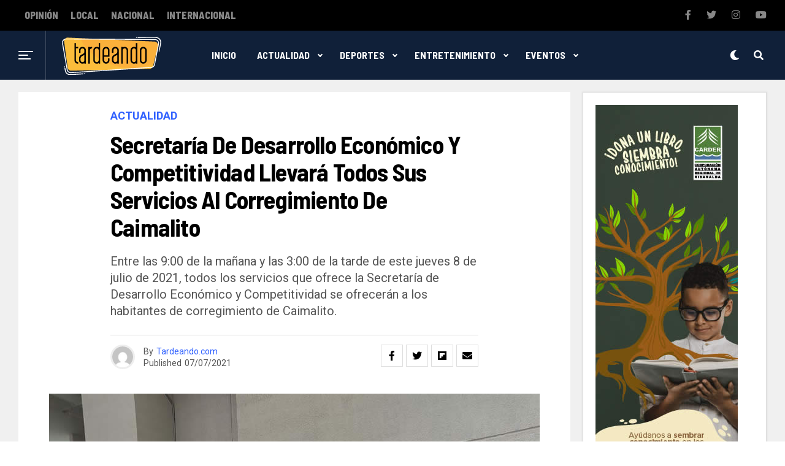

--- FILE ---
content_type: text/html; charset=UTF-8
request_url: https://tardeando.com/secretaria-de-desarrollo-economico-y-competitividad-llevara-todos-sus-servicios-al-corregimiento-de-caimalito/
body_size: 165517
content:
<!DOCTYPE html>
<html lang="es">
<head>
<meta charset="UTF-8" >
<meta name="viewport" id="viewport" content="width=device-width, initial-scale=1.0, maximum-scale=1.0, minimum-scale=1.0, user-scalable=no" />
<title>Secretaría de desarrollo económico y competitividad llevará todos sus servicios al corregimiento de Caimalito &#8211; Tardeando</title>
<meta name='robots' content='max-image-preview:large' />
<link rel='dns-prefetch' href='//www.googletagmanager.com' />
<link rel='dns-prefetch' href='//ajax.googleapis.com' />
<link rel='dns-prefetch' href='//use.fontawesome.com' />
<link rel='dns-prefetch' href='//fonts.googleapis.com' />
<link rel="alternate" type="application/rss+xml" title="Tardeando &raquo; Feed" href="https://tardeando.com/feed/" />
<link rel="alternate" type="application/rss+xml" title="Tardeando &raquo; Feed de los comentarios" href="https://tardeando.com/comments/feed/" />
<link rel="alternate" title="oEmbed (JSON)" type="application/json+oembed" href="https://tardeando.com/wp-json/oembed/1.0/embed?url=https%3A%2F%2Ftardeando.com%2Fsecretaria-de-desarrollo-economico-y-competitividad-llevara-todos-sus-servicios-al-corregimiento-de-caimalito%2F" />
<link rel="alternate" title="oEmbed (XML)" type="text/xml+oembed" href="https://tardeando.com/wp-json/oembed/1.0/embed?url=https%3A%2F%2Ftardeando.com%2Fsecretaria-de-desarrollo-economico-y-competitividad-llevara-todos-sus-servicios-al-corregimiento-de-caimalito%2F&#038;format=xml" />
<style id='wp-img-auto-sizes-contain-inline-css' type='text/css'>
img:is([sizes=auto i],[sizes^="auto," i]){contain-intrinsic-size:3000px 1500px}
/*# sourceURL=wp-img-auto-sizes-contain-inline-css */
</style>
<style id='wp-emoji-styles-inline-css' type='text/css'>

	img.wp-smiley, img.emoji {
		display: inline !important;
		border: none !important;
		box-shadow: none !important;
		height: 1em !important;
		width: 1em !important;
		margin: 0 0.07em !important;
		vertical-align: -0.1em !important;
		background: none !important;
		padding: 0 !important;
	}
/*# sourceURL=wp-emoji-styles-inline-css */
</style>
<style id='wp-block-library-inline-css' type='text/css'>
:root{--wp-block-synced-color:#7a00df;--wp-block-synced-color--rgb:122,0,223;--wp-bound-block-color:var(--wp-block-synced-color);--wp-editor-canvas-background:#ddd;--wp-admin-theme-color:#007cba;--wp-admin-theme-color--rgb:0,124,186;--wp-admin-theme-color-darker-10:#006ba1;--wp-admin-theme-color-darker-10--rgb:0,107,160.5;--wp-admin-theme-color-darker-20:#005a87;--wp-admin-theme-color-darker-20--rgb:0,90,135;--wp-admin-border-width-focus:2px}@media (min-resolution:192dpi){:root{--wp-admin-border-width-focus:1.5px}}.wp-element-button{cursor:pointer}:root .has-very-light-gray-background-color{background-color:#eee}:root .has-very-dark-gray-background-color{background-color:#313131}:root .has-very-light-gray-color{color:#eee}:root .has-very-dark-gray-color{color:#313131}:root .has-vivid-green-cyan-to-vivid-cyan-blue-gradient-background{background:linear-gradient(135deg,#00d084,#0693e3)}:root .has-purple-crush-gradient-background{background:linear-gradient(135deg,#34e2e4,#4721fb 50%,#ab1dfe)}:root .has-hazy-dawn-gradient-background{background:linear-gradient(135deg,#faaca8,#dad0ec)}:root .has-subdued-olive-gradient-background{background:linear-gradient(135deg,#fafae1,#67a671)}:root .has-atomic-cream-gradient-background{background:linear-gradient(135deg,#fdd79a,#004a59)}:root .has-nightshade-gradient-background{background:linear-gradient(135deg,#330968,#31cdcf)}:root .has-midnight-gradient-background{background:linear-gradient(135deg,#020381,#2874fc)}:root{--wp--preset--font-size--normal:16px;--wp--preset--font-size--huge:42px}.has-regular-font-size{font-size:1em}.has-larger-font-size{font-size:2.625em}.has-normal-font-size{font-size:var(--wp--preset--font-size--normal)}.has-huge-font-size{font-size:var(--wp--preset--font-size--huge)}.has-text-align-center{text-align:center}.has-text-align-left{text-align:left}.has-text-align-right{text-align:right}.has-fit-text{white-space:nowrap!important}#end-resizable-editor-section{display:none}.aligncenter{clear:both}.items-justified-left{justify-content:flex-start}.items-justified-center{justify-content:center}.items-justified-right{justify-content:flex-end}.items-justified-space-between{justify-content:space-between}.screen-reader-text{border:0;clip-path:inset(50%);height:1px;margin:-1px;overflow:hidden;padding:0;position:absolute;width:1px;word-wrap:normal!important}.screen-reader-text:focus{background-color:#ddd;clip-path:none;color:#444;display:block;font-size:1em;height:auto;left:5px;line-height:normal;padding:15px 23px 14px;text-decoration:none;top:5px;width:auto;z-index:100000}html :where(.has-border-color){border-style:solid}html :where([style*=border-top-color]){border-top-style:solid}html :where([style*=border-right-color]){border-right-style:solid}html :where([style*=border-bottom-color]){border-bottom-style:solid}html :where([style*=border-left-color]){border-left-style:solid}html :where([style*=border-width]){border-style:solid}html :where([style*=border-top-width]){border-top-style:solid}html :where([style*=border-right-width]){border-right-style:solid}html :where([style*=border-bottom-width]){border-bottom-style:solid}html :where([style*=border-left-width]){border-left-style:solid}html :where(img[class*=wp-image-]){height:auto;max-width:100%}:where(figure){margin:0 0 1em}html :where(.is-position-sticky){--wp-admin--admin-bar--position-offset:var(--wp-admin--admin-bar--height,0px)}@media screen and (max-width:600px){html :where(.is-position-sticky){--wp-admin--admin-bar--position-offset:0px}}

/*# sourceURL=wp-block-library-inline-css */
</style><style id='global-styles-inline-css' type='text/css'>
:root{--wp--preset--aspect-ratio--square: 1;--wp--preset--aspect-ratio--4-3: 4/3;--wp--preset--aspect-ratio--3-4: 3/4;--wp--preset--aspect-ratio--3-2: 3/2;--wp--preset--aspect-ratio--2-3: 2/3;--wp--preset--aspect-ratio--16-9: 16/9;--wp--preset--aspect-ratio--9-16: 9/16;--wp--preset--color--black: #000000;--wp--preset--color--cyan-bluish-gray: #abb8c3;--wp--preset--color--white: #ffffff;--wp--preset--color--pale-pink: #f78da7;--wp--preset--color--vivid-red: #cf2e2e;--wp--preset--color--luminous-vivid-orange: #ff6900;--wp--preset--color--luminous-vivid-amber: #fcb900;--wp--preset--color--light-green-cyan: #7bdcb5;--wp--preset--color--vivid-green-cyan: #00d084;--wp--preset--color--pale-cyan-blue: #8ed1fc;--wp--preset--color--vivid-cyan-blue: #0693e3;--wp--preset--color--vivid-purple: #9b51e0;--wp--preset--color--: #444;--wp--preset--gradient--vivid-cyan-blue-to-vivid-purple: linear-gradient(135deg,rgb(6,147,227) 0%,rgb(155,81,224) 100%);--wp--preset--gradient--light-green-cyan-to-vivid-green-cyan: linear-gradient(135deg,rgb(122,220,180) 0%,rgb(0,208,130) 100%);--wp--preset--gradient--luminous-vivid-amber-to-luminous-vivid-orange: linear-gradient(135deg,rgb(252,185,0) 0%,rgb(255,105,0) 100%);--wp--preset--gradient--luminous-vivid-orange-to-vivid-red: linear-gradient(135deg,rgb(255,105,0) 0%,rgb(207,46,46) 100%);--wp--preset--gradient--very-light-gray-to-cyan-bluish-gray: linear-gradient(135deg,rgb(238,238,238) 0%,rgb(169,184,195) 100%);--wp--preset--gradient--cool-to-warm-spectrum: linear-gradient(135deg,rgb(74,234,220) 0%,rgb(151,120,209) 20%,rgb(207,42,186) 40%,rgb(238,44,130) 60%,rgb(251,105,98) 80%,rgb(254,248,76) 100%);--wp--preset--gradient--blush-light-purple: linear-gradient(135deg,rgb(255,206,236) 0%,rgb(152,150,240) 100%);--wp--preset--gradient--blush-bordeaux: linear-gradient(135deg,rgb(254,205,165) 0%,rgb(254,45,45) 50%,rgb(107,0,62) 100%);--wp--preset--gradient--luminous-dusk: linear-gradient(135deg,rgb(255,203,112) 0%,rgb(199,81,192) 50%,rgb(65,88,208) 100%);--wp--preset--gradient--pale-ocean: linear-gradient(135deg,rgb(255,245,203) 0%,rgb(182,227,212) 50%,rgb(51,167,181) 100%);--wp--preset--gradient--electric-grass: linear-gradient(135deg,rgb(202,248,128) 0%,rgb(113,206,126) 100%);--wp--preset--gradient--midnight: linear-gradient(135deg,rgb(2,3,129) 0%,rgb(40,116,252) 100%);--wp--preset--font-size--small: 13px;--wp--preset--font-size--medium: 20px;--wp--preset--font-size--large: 36px;--wp--preset--font-size--x-large: 42px;--wp--preset--spacing--20: 0.44rem;--wp--preset--spacing--30: 0.67rem;--wp--preset--spacing--40: 1rem;--wp--preset--spacing--50: 1.5rem;--wp--preset--spacing--60: 2.25rem;--wp--preset--spacing--70: 3.38rem;--wp--preset--spacing--80: 5.06rem;--wp--preset--shadow--natural: 6px 6px 9px rgba(0, 0, 0, 0.2);--wp--preset--shadow--deep: 12px 12px 50px rgba(0, 0, 0, 0.4);--wp--preset--shadow--sharp: 6px 6px 0px rgba(0, 0, 0, 0.2);--wp--preset--shadow--outlined: 6px 6px 0px -3px rgb(255, 255, 255), 6px 6px rgb(0, 0, 0);--wp--preset--shadow--crisp: 6px 6px 0px rgb(0, 0, 0);}:where(.is-layout-flex){gap: 0.5em;}:where(.is-layout-grid){gap: 0.5em;}body .is-layout-flex{display: flex;}.is-layout-flex{flex-wrap: wrap;align-items: center;}.is-layout-flex > :is(*, div){margin: 0;}body .is-layout-grid{display: grid;}.is-layout-grid > :is(*, div){margin: 0;}:where(.wp-block-columns.is-layout-flex){gap: 2em;}:where(.wp-block-columns.is-layout-grid){gap: 2em;}:where(.wp-block-post-template.is-layout-flex){gap: 1.25em;}:where(.wp-block-post-template.is-layout-grid){gap: 1.25em;}.has-black-color{color: var(--wp--preset--color--black) !important;}.has-cyan-bluish-gray-color{color: var(--wp--preset--color--cyan-bluish-gray) !important;}.has-white-color{color: var(--wp--preset--color--white) !important;}.has-pale-pink-color{color: var(--wp--preset--color--pale-pink) !important;}.has-vivid-red-color{color: var(--wp--preset--color--vivid-red) !important;}.has-luminous-vivid-orange-color{color: var(--wp--preset--color--luminous-vivid-orange) !important;}.has-luminous-vivid-amber-color{color: var(--wp--preset--color--luminous-vivid-amber) !important;}.has-light-green-cyan-color{color: var(--wp--preset--color--light-green-cyan) !important;}.has-vivid-green-cyan-color{color: var(--wp--preset--color--vivid-green-cyan) !important;}.has-pale-cyan-blue-color{color: var(--wp--preset--color--pale-cyan-blue) !important;}.has-vivid-cyan-blue-color{color: var(--wp--preset--color--vivid-cyan-blue) !important;}.has-vivid-purple-color{color: var(--wp--preset--color--vivid-purple) !important;}.has-black-background-color{background-color: var(--wp--preset--color--black) !important;}.has-cyan-bluish-gray-background-color{background-color: var(--wp--preset--color--cyan-bluish-gray) !important;}.has-white-background-color{background-color: var(--wp--preset--color--white) !important;}.has-pale-pink-background-color{background-color: var(--wp--preset--color--pale-pink) !important;}.has-vivid-red-background-color{background-color: var(--wp--preset--color--vivid-red) !important;}.has-luminous-vivid-orange-background-color{background-color: var(--wp--preset--color--luminous-vivid-orange) !important;}.has-luminous-vivid-amber-background-color{background-color: var(--wp--preset--color--luminous-vivid-amber) !important;}.has-light-green-cyan-background-color{background-color: var(--wp--preset--color--light-green-cyan) !important;}.has-vivid-green-cyan-background-color{background-color: var(--wp--preset--color--vivid-green-cyan) !important;}.has-pale-cyan-blue-background-color{background-color: var(--wp--preset--color--pale-cyan-blue) !important;}.has-vivid-cyan-blue-background-color{background-color: var(--wp--preset--color--vivid-cyan-blue) !important;}.has-vivid-purple-background-color{background-color: var(--wp--preset--color--vivid-purple) !important;}.has-black-border-color{border-color: var(--wp--preset--color--black) !important;}.has-cyan-bluish-gray-border-color{border-color: var(--wp--preset--color--cyan-bluish-gray) !important;}.has-white-border-color{border-color: var(--wp--preset--color--white) !important;}.has-pale-pink-border-color{border-color: var(--wp--preset--color--pale-pink) !important;}.has-vivid-red-border-color{border-color: var(--wp--preset--color--vivid-red) !important;}.has-luminous-vivid-orange-border-color{border-color: var(--wp--preset--color--luminous-vivid-orange) !important;}.has-luminous-vivid-amber-border-color{border-color: var(--wp--preset--color--luminous-vivid-amber) !important;}.has-light-green-cyan-border-color{border-color: var(--wp--preset--color--light-green-cyan) !important;}.has-vivid-green-cyan-border-color{border-color: var(--wp--preset--color--vivid-green-cyan) !important;}.has-pale-cyan-blue-border-color{border-color: var(--wp--preset--color--pale-cyan-blue) !important;}.has-vivid-cyan-blue-border-color{border-color: var(--wp--preset--color--vivid-cyan-blue) !important;}.has-vivid-purple-border-color{border-color: var(--wp--preset--color--vivid-purple) !important;}.has-vivid-cyan-blue-to-vivid-purple-gradient-background{background: var(--wp--preset--gradient--vivid-cyan-blue-to-vivid-purple) !important;}.has-light-green-cyan-to-vivid-green-cyan-gradient-background{background: var(--wp--preset--gradient--light-green-cyan-to-vivid-green-cyan) !important;}.has-luminous-vivid-amber-to-luminous-vivid-orange-gradient-background{background: var(--wp--preset--gradient--luminous-vivid-amber-to-luminous-vivid-orange) !important;}.has-luminous-vivid-orange-to-vivid-red-gradient-background{background: var(--wp--preset--gradient--luminous-vivid-orange-to-vivid-red) !important;}.has-very-light-gray-to-cyan-bluish-gray-gradient-background{background: var(--wp--preset--gradient--very-light-gray-to-cyan-bluish-gray) !important;}.has-cool-to-warm-spectrum-gradient-background{background: var(--wp--preset--gradient--cool-to-warm-spectrum) !important;}.has-blush-light-purple-gradient-background{background: var(--wp--preset--gradient--blush-light-purple) !important;}.has-blush-bordeaux-gradient-background{background: var(--wp--preset--gradient--blush-bordeaux) !important;}.has-luminous-dusk-gradient-background{background: var(--wp--preset--gradient--luminous-dusk) !important;}.has-pale-ocean-gradient-background{background: var(--wp--preset--gradient--pale-ocean) !important;}.has-electric-grass-gradient-background{background: var(--wp--preset--gradient--electric-grass) !important;}.has-midnight-gradient-background{background: var(--wp--preset--gradient--midnight) !important;}.has-small-font-size{font-size: var(--wp--preset--font-size--small) !important;}.has-medium-font-size{font-size: var(--wp--preset--font-size--medium) !important;}.has-large-font-size{font-size: var(--wp--preset--font-size--large) !important;}.has-x-large-font-size{font-size: var(--wp--preset--font-size--x-large) !important;}
/*# sourceURL=global-styles-inline-css */
</style>

<style id='classic-theme-styles-inline-css' type='text/css'>
/*! This file is auto-generated */
.wp-block-button__link{color:#fff;background-color:#32373c;border-radius:9999px;box-shadow:none;text-decoration:none;padding:calc(.667em + 2px) calc(1.333em + 2px);font-size:1.125em}.wp-block-file__button{background:#32373c;color:#fff;text-decoration:none}
/*# sourceURL=/wp-includes/css/classic-themes.min.css */
</style>
<link rel='stylesheet' id='ql-jquery-ui-css' href='//ajax.googleapis.com/ajax/libs/jqueryui/1.12.1/themes/smoothness/jquery-ui.css?ver=6.9' type='text/css' media='all' />
<link rel='stylesheet' id='reviewer-photoswipe-css' href='https://tardeando.com/sitio/wp-content/plugins/reviewer/public/assets/css/photoswipe.css?ver=3.14.2' type='text/css' media='all' />
<link rel='stylesheet' id='dashicons-css' href='https://tardeando.com/sitio/wp-includes/css/dashicons.min.css?ver=6.9' type='text/css' media='all' />
<link rel='stylesheet' id='reviewer-public-css' href='https://tardeando.com/sitio/wp-content/plugins/reviewer/public/assets/css/reviewer-public.css?ver=3.14.2' type='text/css' media='all' />
<link rel='stylesheet' id='zox-custom-style-css' href='https://tardeando.com/sitio/wp-content/themes/zoxpress/style.css?ver=6.9' type='text/css' media='all' />
<style id='zox-custom-style-inline-css' type='text/css'>


	a,
	a:visited,
	a:hover h2.zox-s-title1,
	a:hover h2.zox-s-title1-feat,
	a:hover h2.zox-s-title2,
	a:hover h2.zox-s-title3,
	.zox-post-body p a,
	h3.zox-post-cat a,
	.sp-template a,
	.sp-data-table a,
	span.zox-author-name a,
	a:hover h2.zox-authors-latest,
	span.zox-authors-name a:hover {
		color: #ec2b8c;
	}

	.zox-s8 a:hover h2.zox-s-title1,
	.zox-s8 a:hover h2.zox-s-title1-feat,
	.zox-s8 a:hover h2.zox-s-title2,
	.zox-s8 a:hover h2.zox-s-title3 {
		box-shadow: 15px 0 0 #fff, -10px 0 0 #fff;
		color: #ec2b8c;
	}

	.woocommerce-message:before,
	.woocommerce-info:before,
	.woocommerce-message:before,
	.woocommerce .star-rating span:before,
	span.zox-s-cat,
	h3.zox-post-cat a,
	.zox-s6 span.zox-s-cat,
	.zox-s8 span.zox-s-cat,
	.zox-widget-side-trend-wrap .zox-art-text:before {
		color: #ec2b8c;
	}

	.zox-widget-bgp,
	.zox-widget-bgp.zox-widget-txtw .zox-art-wrap,
	.zox-widget-bgp.zox-widget-txtw .zox-widget-featl-sub .zox-art-wrap,
	.zox-s4 .zox-widget-bgp span.zox-s-cat,
	.woocommerce span.onsale,
	.zox-s7 .zox-byline-wrap:before,
	.zox-s3 span.zox-s-cat,
	.zox-o1 span.zox-s-cat,
	.zox-s3 .zox-widget-side-trend-wrap .zox-art-text:before,
	.sp-table-caption,
	#zox-search-form #zox-search-submit,
	#zox-search-form2 #zox-search-submit2,
	.pagination .current,
	.pagination a:hover,
	.zox-o6 span.zox-s-cat {
		background: #ec2b8c;
	}

	.woocommerce .widget_price_filter .ui-slider .ui-slider-handle,
	.woocommerce #respond input#submit.alt,
	.woocommerce a.button.alt,
	.woocommerce button.button.alt,
	.woocommerce input.button.alt,
	.woocommerce #respond input#submit.alt:hover,
	.woocommerce a.button.alt:hover,
	.woocommerce button.button.alt:hover,
	.woocommerce input.button.alt:hover {
		background-color: #ec2b8c;
	}

	.woocommerce-error,
	.woocommerce-info,
	.woocommerce-message {
		border-top-color: #ec2b8c;
	}

	.zox-feat-ent1-left,
	.zox-ent1 .zox-side-widget {
		border-top: 2px solid #ec2b8c;
	}

	.zox-feat-ent3-main-wrap h2.zox-s-title2 {
		background-color: #ec2b8c;
		box-shadow: 15px 0 0 #ec2b8c, -10px 0 0 #ec2b8c;
	}

	.zox-widget-side-trend-wrap .zox-art-text:before,
	.pagination .current,
	.pagination a:hover {
		border: 1px solid #ec2b8c;
	}

	.zox-post-type {
		border: 3px solid #ec2b8c;
	}
	.zox-widget-featl-sub .zox-post-type {
		border: 2px solid #ec2b8c;
	}

	.zox-o3 h3.zox-s-cat {
		background: #ec2b8c;
	}

	.zox-widget-bgs,
	.zox-widget-bgs.zox-widget-txtw .zox-art-wrap,
	.zox-widget-bgs.zox-widget-txtw .zox-widget-featl-sub .zox-art-wrap,
	.zox-s4 .zox-widget-bgp span.zox-s-cat {
		background: #ec2b8c;
	}

	#zox-top-head-wrap {
		background: #000000;
	}

	span.zox-top-soc-but,
	.zox-top-nav-menu ul li a,
	span.zox-woo-cart-icon {
		color: #cccccc;
	}

	span.zox-woo-cart-num {
		background: #cccccc;
	}

	.zox-top-nav-menu ul li:hover a {
		color: #ed1c24;
	}

	#zox-top-head-wrap,
	#zox-top-head,
	#zox-top-head-left,
	#zox-top-head-mid,
	#zox-top-head-right,
	.zox-top-nav-menu ul {
		height: 40px;
	}

	#zox-top-head-mid img {
		max-height: calc(40px - 20px);
	}

	.zox-top-nav-menu ul li a {
		font-size: 16px;
	}

	#zox-bot-head-wrap,
	#zox-bot-head-wrap.zox-trans-bot.zox-fix-up,
	#zox-fly-wrap,
	#zox-bot-head-wrap.zox-trans-bot:hover {
		background-color: #ffffff;
	}

	.zox-nav-menu ul li a,
	span.zox-nav-search-but,
	span.zox-night,
	.zox-trans-bot.zox-fix-up .zox-nav-menu ul li a,
	.zox-trans-bot.zox-fix-up span.zox-nav-search-but,
	nav.zox-fly-nav-menu ul li a,
	span.zox-fly-soc-head,
	ul.zox-fly-soc-list li a {
		color: #000000;
	}

	.zox-nav-menu ul li.menu-item-has-children a:after,
	.zox-nav-menu ul li.zox-mega-drop a:after {
		border-right: 1px solid #000000;
		border-bottom: 1px solid #000000;
	}

	.zox-fly-but-wrap span,
	.zox-trans-bot.zox-fix-up .zox-fly-but-wrap span,
	.zox-fly-but-wrap span {
		background: #000000;
	}

	.zox-nav-menu ul li:hover a,
	span.zox-nav-search-but:hover,
	span.zox-night:hover {
		color: #ed1c24;
	}

	.zox-fly-but-wrap:hover span {
		background: #ed1c24;
	}

	span.zox-widget-main-title {
		color: #111;
	}

	#zox-foot-wrap {
		background: #fff;
	}

	#zox-foot-wrap p {
		color: #aaa;
	}

	#zox-foot-wrap a {
		color: #aaa;
	}

	ul.zox-foot-soc-list li a {
		border: 1px solid #aaa;
	}

	span.zox-widget-side-title {
		color: #111;
	}

	span.zox-post-main-title {
		color: #111;
	}

	.zox-top-nav-menu ul li a {
		padding-top: calc((40px - 16px) / 2);
		padding-bottom: calc((40px - 16px) / 2);
	}

	#zox-bot-head-wrap,
	.zox-bot-head-menu,
	#zox-bot-head,
	#zox-bot-head-left,
	#zox-bot-head-right,
	#zox-bot-head-mid,
	.zox-bot-head-logo,
	.zox-bot-head-logo-main,
	.zox-nav-menu,
	.zox-nav-menu ul {
		height: 80px;
	}

	.zox-nav-menu ul li ul.sub-menu,
	.zox-nav-menu ul li.menu-item-object-category .zox-mega-dropdown {
		top: 80px;
	}

	.zox-nav-menu ul li a {
		font-size: 20px;
	}

	.zox-nav-menu ul li a {
		padding-top: calc((80px - 20px) / 2);
		padding-bottom: calc((80px - 20px) / 2);
	}

	.zox-fix-up {
		top: -80px;
		-webkit-transform: translate3d(0,-80px,0) !important;
	   	   -moz-transform: translate3d(0,-80px,0) !important;
	    	-ms-transform: translate3d(0,-80px,0) !important;
	     	 -o-transform: translate3d(0,-80px,0) !important;
				transform: translate3d(0,-80px,0) !important;
	}

	.zox-fix {
		top: -80px;
		-webkit-transform: translate3d(0,80px,0) !important;
	   	   -moz-transform: translate3d(0,80px,0) !important;
	    	-ms-transform: translate3d(0,80px,0) !important;
	     	 -o-transform: translate3d(0,80px,0) !important;
				transform: translate3d(0,80px,0) !important;
	}

	.zox-fix-up .zox-nav-menu ul li a {
		padding-top: calc((60px - 20px) / 2);
		padding-bottom: calc((60px - 20px) / 2);
	}

	.zox-feat-ent1-grid,
	.zox-feat-ent2-bot,
	.zox-feat-net1-grid {
		grid-template-columns: auto 300px;
	}

	body,
	span.zox-s-cat,
	span.zox-ad-label,
	span.zox-post-excerpt p,
	.woocommerce ul.product_list_widget li a,
	.woocommerce ul.product_list_widget span.product-title,
	.woocommerce #reviews #comments ol.commentlist li .comment-text p.meta,
	.woocommerce div.product p.price,
	.woocommerce div.product p.price ins,
	.woocommerce div.product p.price del,
	.woocommerce ul.products li.product .price del,
	.woocommerce ul.products li.product .price ins,
	.woocommerce ul.products li.product .price,
	.woocommerce #respond input#submit,
	.woocommerce a.button,
	.woocommerce button.button,
	.woocommerce input.button,
	.woocommerce .widget_price_filter .price_slider_amount .button,
	.woocommerce span.onsale,
	.woocommerce-review-link,
	#woo-content p.woocommerce-result-count,
	.woocommerce div.product .woocommerce-tabs ul.tabs li a,
	.woocommerce .woocommerce-breadcrumb,
	.woocommerce #respond input#submit.alt,
	.woocommerce a.button.alt,
	.woocommerce button.button.alt,
	.woocommerce input.button.alt {
		font-family: 'Roboto', sans-serif;
		font-weight: 400;
		text-transform: None;
	}

	#zox-woo-side-wrap span.zox-widget-side-title,
	span.zox-authors-name a,
	h1.zox-author-top-head {
		font-family: 'Roboto', sans-serif;
	}

	p.zox-s-graph,
	.zox-post-body p,
	.zox-post-body blockquote p,
	#woo-content p,
	#zox-404 p,
	.zox-post-body ul li,
	.zox-post-body ol li {
		font-family: 'Roboto', sans-serif;
		font-weight: 400;
		text-transform: None;
	}

	.zox-nav-menu ul li a,
	.zox-top-nav-menu ul li a,
	nav.zox-fly-nav-menu ul li a {
		font-family: 'Roboto Condensed', sans-serif;
		font-weight: 300;
		text-transform: None;
	}

	.zox-nav-menu ul li ul.zox-mega-list li a,
	.zox-nav-menu ul li ul.zox-mega-list li a p {
		font-family: 'Roboto Condensed', sans-serif;
	}

	h2.zox-s-title1,
	h2.zox-s-title1-feat,
	.woocommerce div.product .product_title,
	.woocommerce .related h2,
	#woo-content .summary p.price,
	.woocommerce div.product .woocommerce-tabs .panel h2,
	#zox-404 h1,
	h1.zox-post-title,
	.zox-widget-side-trend-wrap .zox-art-text:before {
		font-family: 'Roboto Condensed', sans-serif;
		font-weight: 700;
		text-transform: None;
	}

	span.zox-widget-main-title {
		font-family: 'IM Fell French Canon', sans-serif;
		font-weight: 400;
		text-transform: None;
	}

	span.zox-widget-side-title {
		font-family: 'IM Fell French Canon', sans-serif;
		font-weight: 400;
		text-transform: None;
	}

	span.zox-post-main-title {
		font-family: 'Roboto', sans-serif;
		font-weight: 900;
		text-transform: None;
	}

	h2.zox-s-title2,
	h2.zox-s-title3,
	span.zox-woo-cart-num,
	p.zox-search-p,
	.alp-related-posts .current .post-title,
	.alp-related-posts-wrapper .alp-related-post .post-title,
	.zox-widget-txtw span.zox-widget-main-title {
		font-family: 'Roboto Condensed', sans-serif;
		font-weight: 700;
		text-transform: None;
	}

	.zox-post-width {
		margin: 0 auto;
		max-width: calc(1240px + 60px);
	}


	

		body,
		body.custom-background {
			background-color: #fff !important;
		}
		#zox-top-head-wrap {
			background: #000;
		}
		#zox-top-head-wrap,
		#zox-top-head,
		#zox-top-head-left,
		#zox-top-head-mid,
		#zox-top-head-right,
		.zox-top-nav-menu ul {
			height: 50px;
		}
		span.zox-top-soc-but,
		.zox-top-nav-menu ul li a {
			color: #888;
		}
		.zox-nav-menu ul li a,
		span.zox-nav-search-but,
		span.zox-night {
			color: #fff;
		}
		nav.zox-fly-nav-menu ul li a,
		nav.zox-fly-nav-menu ul li.menu-item-has-children:after,
		span.zox-fly-soc-head,
		ul.zox-fly-soc-list li a {
			color: #fff;
		}
		.zox-nav-menu ul li.menu-item-has-children a:after,
		.zox-nav-menu ul li.zox-mega-drop a:after {
			border-right: 2px solid #fff;
			border-bottom: 2px solid #fff;
		}
		#zox-foot-wrap {
			background: #000;
		}
		#zox-foot-wrap p {
			color: #777;
		}
		#zox-foot-wrap a {
			color: #777;
		}
		#zox-bot-head-mid {
			border-left: 1px solid rgba(2555,255,255,.2);
		}
		.zox-bot-head-logo {
			margin: 0 0 0 24px;
		}
		@media screen and (max-width: 1023px) {
			#zox-bot-head-mid {
				border-left: 0;
			}
			.zox-bot-head-logo {
				margin: 0;
			}
		}
		.zox-top-nav-menu ul li a,
		.zox-nav-menu ul li a {
			font-family: 'Barlow Semi Condensed', sans-serif;
			text-transform: uppercase;
		}
		.zox-nav-menu ul li ul.zox-mega-list li a,
		.zox-nav-menu ul li ul.zox-mega-list li a p {
			font-family: 'Barlow Semi Condensed', sans-serif;
			font-weight: 600;
			text-transform: capitalize;
		}
		.zox-top-nav-menu ul li a {
			font-size: 16px;
			font-weight: 800;
			padding: 0 10px;
		}
		#zox-bot-head-wrap,
		.zox-bot-head-menu,
		#zox-bot-head,
		#zox-bot-head-left,
		#zox-bot-head-right,
		#zox-bot-head-mid,
		.zox-bot-head-logo,
		.zox-bot-head-logo-main,
		.zox-nav-menu,
		.zox-nav-menu ul {
			height: 80px;
		}
		.zox-nav-menu ul li a {
			font-size: 16px;
			font-weight: 400;
			padding: 32px 15px;
		}
		.zox-nav-menu ul li ul.sub-menu,
		.zox-nav-menu ul li.menu-item-object-category .zox-mega-dropdown {
			top: 80px;
		}
		.zox-fix-up .zox-nav-menu ul li a {
			padding-top: 22px;
			padding-bottom: 22px;
		}
		.zox-fly-but-wrap span {
			background: #fff;
		}
		#zox-bot-head-wrap,
		#zox-fly-wrap,
		#zox-search-form #zox-search-submit,
		#zox-search-form2 #zox-search-submit2 {
			background: #102039;
		}
		.zox-s4 span.zox-s-cat {
			color: #3061ff;
			font-family: 'Roboto Mono', sans-serif;
			font-weight: 400;
			text-transform: uppercase;
		}
		h2.zox-s-title1-feat,
		h2.zox-s-title1,
		h2.zox-s-title2,
		h2.zox-s-title3,
		h1.zox-post-title,
		.zox-widget-txtw span.zox-widget-main-title,
		.zox-widget-side-trend-wrap .zox-art-text:before,
		.alp-related-posts .current .post-title,
		.alp-related-posts-wrapper .alp-related-post .post-title,
		.zox-widget-txtw span.zox-widget-main-title {
			font-family: 'Barlow Semi Condensed', sans-serif;
			font-weight: 700;
			text-transform: capitalize;
		}
		.zox-widget-side-trend-wrap .zox-art-text:before {
			color: #bbb;
		}
		.zox-widget-bgp,
		.zox-widget-bgp.zox-widget-txtw .zox-art-wrap,
		.zox-widget-bgp.zox-widget-txtw .zox-widget-featl-sub .zox-art-wrap,
		.zox-s4 .zox-widget-bgp span.zox-s-cat {
			background: #102039;
		}
		.zox-post-type {
			border: 3px solid #3061ff;
		}
		.zox-widget-featl-sub .zox-post-type {
			border: 2px solid #3061ff;
		}
			

		.zox-head-width {
			margin: 0;
			padding: 0 30px;
			max-width: none;
			width: 100%;
		}
		@media screen and (min-width: 1601px) {
			.zox-head-width {
				max-width: 1600px;
			}
		}
			

		.zox-body-width,
		.zox-title-width,
		.zox-widget-feat-wrap.zox-o1 .zox-art-text-cont,
		.zox-widget-feat-wrap.zox-o4 .zox-art-text-cont,
		.zox-widget-feat-main.zox-o1 .zox-art-text-cont,
		.zox-widget-feat-main.zox-o4 .zox-art-text-cont {
			margin: 0 auto;
			max-width: 1220px;
		}
			

		#zox-top-head {
			grid-template-columns: auto 250px;
		}
		#zox-top-head-left {
			width: 100%;
		}
		#zox-top-head-mid {
			display: none;
		}
			

		#zox-bot-head-left {
			display: grid;
		}
		#zox-bot-head {
			grid-template-columns: 24px auto 60px;
		}
		.zox-bot-head-menu {
			padding: 0 0 0 36px;
		}
			

			.zox-fix-up {
				-webkit-box-shadow: 0 0.5rem 1rem 0 rgba(21,21,30,0.08);
				   -moz-box-shadow: 0 0.5rem 1rem 0 rgba(21,21,30,0.08);
				    -ms-box-shadow: 0 0.5rem 1rem 0 rgba(21,21,30,0.08);
				     -o-box-shadow: 0 0.5rem 1rem 0 rgba(21,21,30,0.08);
						box-shadow: 0 0.5rem 1rem 0 rgba(21,21,30,0.08);
			}
				

			.zox-alp-side {
				display: none;
			}
			.zox-auto-post-grid {
				grid-gap: 20px;
				grid-template-columns: minmax(0, auto) 300px;
			}
			

	.zox-nav-links {
		display: none;
		}
		

		.zox-feat-ent1-grid,
		.zox-feat-net1-grid {
			grid-template-columns: calc(100% - 320px) 300px;
			}
		.zox-post-main-wrap {
			grid-template-columns: calc(100% - 340px) 300px;
		}
		#zox-home-body-wrap {
			grid-template-columns: calc(100% - 340px) 300px;
			}
			

		a,
		a:visited,
		a:hover h2.zox-s-title1,
		a:hover h2.zox-s-title1-feat,
		a:hover h2.zox-s-title2,
		a:hover h2.zox-s-title3,
		.zox-post-body p a,
		h3.zox-post-cat a,
		.sp-template a,
		.sp-data-table a,
		span.zox-author-name a {
			color: #3061ff;
		}
		.pagination .current,
		.pagination a:hover {
			background: #3061ff;
			border: 1px solid #3061ff;
		}
		.zox-post-body p a {
			box-shadow: inset 0 -1px 0 0 #fff, inset 0 -2px 0 0 #3061ff;
			color: #000;
		}
		.zox-post-body p a:hover {
			color: #3061ff;
		}
		

		.zox-widget-main-head {
			margin: 0 0 15px;
		}
		h4.zox-widget-main-title {
			border-top: 1px solid #ccc;
			margin: 0;
			position: relative;
			text-align: left;
		}
		.zox-net2 h4.zox-widget-main-title:after {
			content: '';
			background: #3061ff;
			position: absolute;
				left: 0;
				top: -1px;
			height: 8px;
			width: 100px;
		}
		span.zox-widget-main-title {
			color: #111;
			float: left;
			font-family: 'Barlow Semi Condensed', sans-serif;
			font-size: 1.375rem;
			font-weight: 800;
			padding: 25px 0 0;
			text-transform: capitalize;
			width: 100%;
		}
		

		.zox-widget-side-head {
			margin: 0 0 15px;
		}
		h4.zox-widget-side-title {
			border-top: 1px solid #ccc;
			margin: 0;
			position: relative;
			text-align: left;
		}
		.zox-net2 h4.zox-widget-side-title:after {
			content: '';
			background: #3061ff;
			position: absolute;
				left: 0;
				top: -1px;
			height: 5px;
			width: 100px;
		}
		span.zox-widget-side-title {
			color: #111;
			float: left;
			font-family: 'Barlow Semi Condensed', sans-serif;
			font-size: 1.125rem;
			font-weight: 800;
			padding: 20px 0 0;
			text-transform: capitalize;
		}
			

		h4.zox-post-main-title {
			text-align: left;
		}
		span.zox-post-main-title {
			color: #000;
			font-family: 'Roboto', sans-serif;
			font-size: 1.5rem;
			font-weight: 800;
			text-transform: capitalize;
		}
		

		#zox-lead-top-wrap {
			position: relative;
			height: 0;
		}
		#zox-lead-top-in {
			clip: rect(0,auto,auto,0);
			overflow: hidden;
			position: absolute;
				left: 0;
				top: 0;
			z-index: 1;
			zoom: 1;
			width: 100%;
			height: 100%;
		}
		#zox-lead-top {
			position: fixed;
				top: 0;
				left: 0;
		}
		
/*# sourceURL=zox-custom-style-inline-css */
</style>
<link rel='stylesheet' id='zox-reset-css' href='https://tardeando.com/sitio/wp-content/themes/zoxpress/css/reset.css?ver=6.9' type='text/css' media='all' />
<link rel='stylesheet' id='fontawesome-css' href='https://use.fontawesome.com/releases/v5.12.1/css/all.css?ver=6.9' type='text/css' media='all' />
<link rel='stylesheet' id='zox-fonts-css' href='//fonts.googleapis.com/css?family=Heebo%3A300%2C400%2C500%2C700%2C800%2C900%7CAlegreya%3A400%2C500%2C700%2C800%2C900%7CJosefin+Sans%3A300%2C400%2C600%2C700%7CLibre+Franklin%3A300%2C400%2C500%2C600%2C700%2C800%2C900%7CFrank+Ruhl+Libre%3A300%2C400%2C500%2C700%2C900%7CNunito+Sans%3A300%2C400%2C600%2C700%2C800%2C900%7CMontserrat%3A300%2C400%2C500%2C600%2C700%2C800%2C900%7CAnton%3A400%7CNoto+Serif%3A400%2C700%7CNunito%3A300%2C400%2C600%2C700%2C800%2C900%7CRajdhani%3A300%2C400%2C500%2C600%2C700%7CTitillium+Web%3A300%2C400%2C600%2C700%2C900%7CPT+Serif%3A400%2C400i%2C700%2C700i%7CAmiri%3A400%2C400i%2C700%2C700i%7COswald%3A300%2C400%2C500%2C600%2C700%7CRoboto+Mono%3A400%2C700%7CBarlow+Semi+Condensed%3A700%2C800%2C900%7CPoppins%3A300%2C400%2C500%2C600%2C700%2C800%2C900%7CRoboto+Condensed%3A300%2C400%2C700%7CRoboto%3A300%2C400%2C500%2C700%2C900%7CPT+Serif%3A400%2C700%7COpen+Sans+Condensed%3A300%2C700%7COpen+Sans%3A700%7CSource+Serif+Pro%3A400%2C600%2C700%7CIM+Fell+French+Canon%3A400%2C400i%7CRoboto%3A100%2C100i%2C200%2C+200i%2C300%2C300i%2C400%2C400i%2C500%2C500i%2C600%2C600i%2C700%2C700i%2C800%2C800i%2C900%2C900i%7CRoboto%3A100%2C100i%2C200%2C+200i%2C300%2C300i%2C400%2C400i%2C500%2C500i%2C600%2C600i%2C700%2C700i%2C800%2C800i%2C900%2C900i%7CRoboto+Condensed%3A100%2C100i%2C200%2C+200i%2C300%2C300i%2C400%2C400i%2C500%2C500i%2C600%2C600i%2C700%2C700i%2C800%2C800i%2C900%2C900i%7CRoboto+Condensed%3A100%2C100i%2C200%2C+200i%2C300%2C300i%2C400%2C400i%2C500%2C500i%2C600%2C600i%2C700%2C700i%2C800%2C800i%2C900%2C900i%7CRoboto+Condensed%3A100%2C100i%2C200%2C+200i%2C300%2C300i%2C400%2C400i%2C500%2C500i%2C600%2C600i%2C700%2C700i%2C800%2C800i%2C900%2C900i%7CIM+Fell+French+Canon%3A100%2C100i%2C200%2C+200i%2C300%2C300i%2C400%2C400i%2C500%2C500i%2C600%2C600i%2C700%2C700i%2C800%2C800i%2C900%2C900i%7CIM+Fell+French+Canon%3A100%2C100i%2C200%2C+200i%2C300%2C300i%2C400%2C400i%2C500%2C500i%2C600%2C600i%2C700%2C700i%2C800%2C800i%2C900%2C900i%26subset%3Dlatin%2Clatin-ext%2Ccyrillic%2Ccyrillic-ext%2Cgreek-ext%2Cgreek%2Cvietnamese' type='text/css' media='all' />
<link rel='stylesheet' id='zox-media-queries-css' href='https://tardeando.com/sitio/wp-content/themes/zoxpress/css/media-queries.css?ver=6.9' type='text/css' media='all' />
<link rel='stylesheet' id='photonic-slider-css' href='https://tardeando.com/sitio/wp-content/plugins/photonic/include/ext/splide/splide.min.css?ver=20251211-190220' type='text/css' media='all' />
<link rel='stylesheet' id='photonic-lightbox-css' href='https://tardeando.com/sitio/wp-content/plugins/photonic/include/ext/baguettebox/baguettebox.min.css?ver=20251211-190220' type='text/css' media='all' />
<link rel='stylesheet' id='photonic-css' href='https://tardeando.com/sitio/wp-content/plugins/photonic/include/css/front-end/core/photonic.min.css?ver=20251211-190220' type='text/css' media='all' />
<style id='photonic-inline-css' type='text/css'>
/* Dynamically generated CSS */
.photonic-panel { background:  rgb(17,17,17)  !important;

	border-top: none;
	border-right: none;
	border-bottom: none;
	border-left: none;
 }
.photonic-random-layout .photonic-thumb { padding: 2px}
.photonic-masonry-layout .photonic-thumb, .photonic-masonry-horizontal-layout .photonic-thumb { padding: 2px}
.photonic-mosaic-layout .photonic-thumb { padding: 2px}

/*# sourceURL=photonic-inline-css */
</style>
<script type="text/javascript" src="https://tardeando.com/sitio/wp-includes/js/jquery/jquery.min.js?ver=3.7.1" id="jquery-core-js"></script>
<script type="text/javascript" src="https://tardeando.com/sitio/wp-includes/js/jquery/jquery-migrate.min.js?ver=3.4.1" id="jquery-migrate-js"></script>

<!-- Fragmento de código de la etiqueta de Google (gtag.js) añadida por Site Kit -->
<!-- Fragmento de código de Google Analytics añadido por Site Kit -->
<script type="text/javascript" src="https://www.googletagmanager.com/gtag/js?id=G-E2CXMGP35R" id="google_gtagjs-js" async></script>
<script type="text/javascript" id="google_gtagjs-js-after">
/* <![CDATA[ */
window.dataLayer = window.dataLayer || [];function gtag(){dataLayer.push(arguments);}
gtag("set","linker",{"domains":["tardeando.com"]});
gtag("js", new Date());
gtag("set", "developer_id.dZTNiMT", true);
gtag("config", "G-E2CXMGP35R");
//# sourceURL=google_gtagjs-js-after
/* ]]> */
</script>
<link rel="https://api.w.org/" href="https://tardeando.com/wp-json/" /><link rel="alternate" title="JSON" type="application/json" href="https://tardeando.com/wp-json/wp/v2/posts/3709" /><link rel="EditURI" type="application/rsd+xml" title="RSD" href="https://tardeando.com/sitio/xmlrpc.php?rsd" />
<meta name="generator" content="WordPress 6.9" />
<link rel="canonical" href="https://tardeando.com/secretaria-de-desarrollo-economico-y-competitividad-llevara-todos-sus-servicios-al-corregimiento-de-caimalito/" />
<link rel='shortlink' href='https://tardeando.com/?p=3709' />
<meta name="generator" content="Site Kit by Google 1.167.0" /><!-- Meta Pixel Code -->
<script>
  !function(f,b,e,v,n,t,s)
  {if(f.fbq)return;n=f.fbq=function(){n.callMethod?
  n.callMethod.apply(n,arguments):n.queue.push(arguments)};
  if(!f._fbq)f._fbq=n;n.push=n;n.loaded=!0;n.version='2.0';
  n.queue=[];t=b.createElement(e);t.async=!0;
  t.src=v;s=b.getElementsByTagName(e)[0];
  s.parentNode.insertBefore(t,s)}(window, document,'script',
  'https://connect.facebook.net/en_US/fbevents.js');
  fbq('init', '354437202904355');
  fbq('track', 'PageView');
</script>
<noscript><img height="1" width="1" style="display:none"
  src="https://www.facebook.com/tr?id=354437202904355&ev=PageView&noscript=1"
/></noscript>
<!-- End Meta Pixel Code -->	<meta name="theme-color" content="#102039" />
			<meta property="og:type" content="article" />
													<meta property="og:image" content="https://tardeando.com/sitio/wp-content/uploads/2021/07/reactivacion-economica-caimalito-02-800x576.jpeg" />
				<meta name="twitter:image" content="https://tardeando.com/sitio/wp-content/uploads/2021/07/reactivacion-economica-caimalito-02-800x576.jpeg" />
						<meta property="og:url" content="https://tardeando.com/secretaria-de-desarrollo-economico-y-competitividad-llevara-todos-sus-servicios-al-corregimiento-de-caimalito/" />
			<meta property="og:title" content="Secretaría de desarrollo económico y competitividad llevará todos sus servicios al corregimiento de Caimalito" />
			<meta property="og:description" content="Entre las 9:00 de la mañana y las 3:00 de la tarde de este jueves 8 de julio de 2021, todos los servicios que ofrece la Secretaría de Desarrollo Económico y Competitividad se ofrecerán a los habitantes de corregimiento de Caimalito." />
			<meta name="twitter:card" content="summary">
			<meta name="twitter:url" content="https://tardeando.com/secretaria-de-desarrollo-economico-y-competitividad-llevara-todos-sus-servicios-al-corregimiento-de-caimalito/">
			<meta name="twitter:title" content="Secretaría de desarrollo económico y competitividad llevará todos sus servicios al corregimiento de Caimalito">
			<meta name="twitter:description" content="Entre las 9:00 de la mañana y las 3:00 de la tarde de este jueves 8 de julio de 2021, todos los servicios que ofrece la Secretaría de Desarrollo Económico y Competitividad se ofrecerán a los habitantes de corregimiento de Caimalito.">
			<link rel="icon" href="https://tardeando.com/sitio/wp-content/uploads/2020/07/logo-tardeando-favicon.png" sizes="32x32" />
<link rel="icon" href="https://tardeando.com/sitio/wp-content/uploads/2020/07/logo-tardeando-favicon.png" sizes="192x192" />
<link rel="apple-touch-icon" href="https://tardeando.com/sitio/wp-content/uploads/2020/07/logo-tardeando-favicon.png" />
<meta name="msapplication-TileImage" content="https://tardeando.com/sitio/wp-content/uploads/2020/07/logo-tardeando-favicon.png" />
</head>
<body class="wp-singular post-template-default single single-post postid-3709 single-format-standard wp-theme-zoxpress zox-net2 zox-s4" >
	<div id="zox-fly-wrap">
	<div id="zox-fly-menu-top" class="left relative">
		<div id="zox-fly-logo" class="left relative">
							<a href="https://tardeando.com/"><img src="https://tardeando.com/sitio/wp-content/uploads/2020/07/logo-tardeando-165x63-1.png" alt="Tardeando" data-rjs="2" /></a>
					</div><!--zox-fly-logo-->
		<div class="zox-fly-but-wrap zox-fly-but-menu zox-fly-but-click">
			<span></span>
			<span></span>
			<span></span>
			<span></span>
		</div><!--zox-fly-but-wrap-->
	</div><!--zox-fly-menu-top-->
	<div id="zox-fly-menu-wrap">
		<nav class="zox-fly-nav-menu left relative">
			<div class="menu-fly-out-menu-container"><ul id="menu-fly-out-menu" class="menu"><li id="menu-item-345" class="menu-item menu-item-type-post_type menu-item-object-page menu-item-home menu-item-345"><a href="https://tardeando.com/">Inicio</a></li>
<li id="menu-item-347" class="menu-item menu-item-type-post_type menu-item-object-page menu-item-347"><a href="https://tardeando.com/ultimas-publicaciones/">Últimas Publicaciones</a></li>
<li id="menu-item-356" class="menu-item menu-item-type-custom menu-item-object-custom menu-item-has-children menu-item-356"><a href="#">Secciones</a>
<ul class="sub-menu">
	<li id="menu-item-386" class="menu-item menu-item-type-taxonomy menu-item-object-category current-post-ancestor current-menu-parent current-post-parent menu-item-386"><a href="https://tardeando.com/category/actualidad/">Actualidad</a></li>
	<li id="menu-item-387" class="menu-item menu-item-type-taxonomy menu-item-object-category menu-item-387"><a href="https://tardeando.com/category/opinion/">Opinión</a></li>
	<li id="menu-item-350" class="menu-item menu-item-type-taxonomy menu-item-object-category menu-item-350"><a href="https://tardeando.com/category/entretenimiento/">Entretenimiento</a></li>
	<li id="menu-item-352" class="menu-item menu-item-type-taxonomy menu-item-object-category menu-item-352"><a href="https://tardeando.com/category/musica/">Música</a></li>
	<li id="menu-item-353" class="menu-item menu-item-type-taxonomy menu-item-object-category menu-item-353"><a href="https://tardeando.com/category/peliculas/">Películas</a></li>
</ul>
</li>
<li id="menu-item-346" class="menu-item menu-item-type-post_type menu-item-object-page menu-item-346"><a href="https://tardeando.com/contacto/">Contacto</a></li>
</ul></div>		</nav>
	</div><!--zox-fly-menu-wrap-->
	<div id="zox-fly-soc-wrap">
		<span class="zox-fly-soc-head">Redes Sociales</span>
		<ul class="zox-fly-soc-list left relative">
							<li><a href="https://www.facebook.com/vivetardeando" target="_blank" class="fab fa-facebook-f"></a></li>
										<li><a href="https://www.twitter.com/tardeando" target="_blank" class="fab fa-twitter"></a></li>
										<li><a href="https://www.instagram.com/tardeando" target="_blank" class="fab fa-instagram"></a></li>
													<li><a href="https://www.youtube.com/tardeandogroup" target="_blank" class="fab fa-youtube"></a></li>
														</ul>
	</div><!--zox-fly-soc-wrap-->
</div><!--zox-fly-wrap-->	<div id="zox-site" class="left zoxrel">
		<div id="zox-search-wrap">
			<div class="zox-search-cont">
				<p class="zox-search-p">Hi, what are you looking for?</p>
				<div class="zox-search-box">
					<form method="get" id="zox-search-form" action="https://tardeando.com/">
	<input type="text" name="s" id="zox-search-input" value="Search" onfocus='if (this.value == "Search") { this.value = ""; }' onblur='if (this.value == "Search") { this.value = ""; }' />
	<input type="submit" id="zox-search-submit" value="Search" />
</form>				</div><!--zox-search-box-->
			</div><!--zox-serach-cont-->
			<div class="zox-search-but-wrap zox-search-click">
				<span></span>
				<span></span>
			</div><!--zox-search-but-wrap-->
		</div><!--zox-search-wrap-->
				<div id="zox-site-wall" class="left zoxrel">
			<div id="zox-lead-top-wrap">
				<div id="zox-lead-top-in">
					<div id="zox-lead-top">
																																							</div><!--zox-lead-top-->
				</div><!--zox-lead-top-in-->
			</div><!--zox-lead-top-wrap-->
			<div id="zox-site-main" class="left zoxrel">
				<header id="zox-main-head-wrap" class="left zoxrel zox-trans-head">
																<div id="zox-top-head-wrap" class="left relative">
		<div class="zox-head-width">
		<div id="zox-top-head" class="relative">
			<div id="zox-top-head-left">
									<div class="zox-top-nav-menu zox100">
						<div class="menu-secondary-menu-container"><ul id="menu-secondary-menu" class="menu"><li id="menu-item-3010" class="menu-item menu-item-type-taxonomy menu-item-object-category menu-item-3010"><a href="https://tardeando.com/category/opinion/">Opinión</a></li>
<li id="menu-item-164" class="menu-item menu-item-type-custom menu-item-object-custom menu-item-164"><a href="#">Local</a></li>
<li id="menu-item-161" class="menu-item menu-item-type-custom menu-item-object-custom menu-item-161"><a href="#">Nacional</a></li>
<li id="menu-item-3009" class="menu-item menu-item-type-custom menu-item-object-custom menu-item-3009"><a href="#">Internacional</a></li>
</ul></div>					</div><!--zox-top-nav-menu-->
							</div><!--zox-top-head-left-->
			<div id="zox-top-head-mid">
															<a href="https://tardeando.com/"><img src="https://tardeando.com/sitio/wp-content/uploads/2020/07/logo-tardeando-165x63-1.png" alt="Tardeando" data-rjs="2" /></a>
												</div><!--zox-top-head-mid-->
			<div id="zox-top-head-right">
									<div class="zox-top-soc-wrap">
			<a href="https://www.facebook.com/vivetardeando" target="_blank"><span class="zox-top-soc-but fab fa-facebook-f"></span></a>
				<a href="https://www.twitter.com/tardeando" target="_blank"><span class="zox-top-soc-but fab fa-twitter"></span></a>
				<a href="https://www.instagram.com/tardeando" target="_blank"><span class="zox-top-soc-but fab fa-instagram"></span></a>
					<a href="https://www.youtube.com/tardeandogroup" target="_blank"><span class="zox-top-soc-but fab fa-youtube"></span></a>
				</div><!--zox-top-soc-wrap-->							</div><!--zox-top-head-right-->
		</div><!--zox-top-head-->
	</div><!--zox-head-width-->
</div><!--zox-top-head-wrap-->											<div id="zox-bot-head-wrap" class="left zoxrel">
	<div class="zox-head-width">
		<div id="zox-bot-head">
			<div id="zox-bot-head-left">
				<div class="zox-fly-but-wrap zoxrel zox-fly-but-click">
					<span></span>
					<span></span>
					<span></span>
					<span></span>
				</div><!--zox-fly-but-wrap-->
			</div><!--zox-bot-head-left-->
			<div id="zox-bot-head-mid" class="relative">
				<div class="zox-bot-head-logo">
					<div class="zox-bot-head-logo-main">
													<a href="https://tardeando.com/"><img src="https://tardeando.com/sitio/wp-content/uploads/2020/07/logo-tardeando-165x63-1.png" alt="Tardeando" data-rjs="2" /></a>
											</div><!--zox-bot-head-logo-main-->
																<h2 class="zox-logo-title">Tardeando</h2>
									</div><!--zox-bot-head-logo-->
				<div class="zox-bot-head-menu">
					<div class="zox-nav-menu">
						<div class="menu-main-menu-container"><ul id="menu-main-menu" class="menu"><li id="menu-item-341" class="menu-item menu-item-type-post_type menu-item-object-page menu-item-home menu-item-341"><a href="https://tardeando.com/">Inicio</a></li>
<li id="menu-item-374" class="menu-item menu-item-type-taxonomy menu-item-object-category current-post-ancestor current-menu-parent current-post-parent menu-item-374 zox-mega-drop"><a href="https://tardeando.com/category/actualidad/">Actualidad</a><div class="zox-mega-dropdown"><div class="zox-head-width"><ul class="zox-mega-list"><li><a href="https://tardeando.com/el-area-metropolitana-centro-occidente-anuncio-el-ajuste-de-la-tarifa-del-transporte-publico-2026/"><div class="zox-mega-img"><img width="600" height="337" src="https://tardeando.com/sitio/wp-content/uploads/2026/01/aumento-tarifas-transporte-publico-2-600x337.jpeg" class="attachment-zox-mid-thumb size-zox-mid-thumb wp-post-image" alt="" decoding="async" loading="lazy" srcset="https://tardeando.com/sitio/wp-content/uploads/2026/01/aumento-tarifas-transporte-publico-2-600x337.jpeg 600w, https://tardeando.com/sitio/wp-content/uploads/2026/01/aumento-tarifas-transporte-publico-2-300x169.jpeg 300w, https://tardeando.com/sitio/wp-content/uploads/2026/01/aumento-tarifas-transporte-publico-2-768x432.jpeg 768w, https://tardeando.com/sitio/wp-content/uploads/2026/01/aumento-tarifas-transporte-publico-2.jpeg 800w" sizes="auto, (max-width: 600px) 100vw, 600px" /></div><p>El Área Metropolitana Centro Occidente, anunció el ajuste de la tarifa del transporte público 2026</p></a></li><li><a href="https://tardeando.com/deportivo-pereira-inicio-perdiendo-de-local/"><div class="zox-mega-img"><img width="600" height="337" src="https://tardeando.com/sitio/wp-content/uploads/2026/01/Pereira-vs-Llaneros-3-600x337.jpeg" class="attachment-zox-mid-thumb size-zox-mid-thumb wp-post-image" alt="" decoding="async" loading="lazy" /></div><p>Deportivo Pereira inicio perdiendo de local</p></a></li><li><a href="https://tardeando.com/risaralda-es-el-primer-departamento-del-pais-en-iniciar-en-2026-el-pae-para-poblacion-indigena/"><div class="zox-mega-img"><img width="600" height="337" src="https://tardeando.com/sitio/wp-content/uploads/2026/01/13.01.2026-INICIO-PAE-INDIGENA-4-600x337.jpg" class="attachment-zox-mid-thumb size-zox-mid-thumb wp-post-image" alt="" decoding="async" loading="lazy" srcset="https://tardeando.com/sitio/wp-content/uploads/2026/01/13.01.2026-INICIO-PAE-INDIGENA-4-600x337.jpg 600w, https://tardeando.com/sitio/wp-content/uploads/2026/01/13.01.2026-INICIO-PAE-INDIGENA-4-1024x576.jpg 1024w" sizes="auto, (max-width: 600px) 100vw, 600px" /></div><p>Risaralda es el primer departamento del país en iniciar en 2026 el PAE para población indígena</p></a></li><li><a href="https://tardeando.com/carder-interviene-punto-critico-en-el-rio-otun-por-disposicion-inadecuada-de-escombros/"><div class="zox-mega-img"><img width="600" height="337" src="https://tardeando.com/sitio/wp-content/uploads/2026/01/Carder-Escombros-600x337.jpg" class="attachment-zox-mid-thumb size-zox-mid-thumb wp-post-image" alt="" decoding="async" loading="lazy" srcset="https://tardeando.com/sitio/wp-content/uploads/2026/01/Carder-Escombros-600x337.jpg 600w, https://tardeando.com/sitio/wp-content/uploads/2026/01/Carder-Escombros-300x169.jpg 300w, https://tardeando.com/sitio/wp-content/uploads/2026/01/Carder-Escombros-768x432.jpg 768w, https://tardeando.com/sitio/wp-content/uploads/2026/01/Carder-Escombros.jpg 800w" sizes="auto, (max-width: 600px) 100vw, 600px" /></div><p>CARDER interviene punto crítico en el río Otún por disposición inadecuada de escombros</p></a></li><li><a href="https://tardeando.com/pereira-referente-nacional-en-la-proteccion-de-las-mujeres/"><div class="zox-mega-img"><img width="600" height="337" src="https://tardeando.com/sitio/wp-content/uploads/2026/01/mujer-proteccion-2-600x337.jpeg" class="attachment-zox-mid-thumb size-zox-mid-thumb wp-post-image" alt="" decoding="async" loading="lazy" /></div><p>PEREIRA, REFERENTE NACIONAL EN LA PROTECCIÓN DE LAS MUJERES 💜</p></a></li></ul></div></div></li>
<li id="menu-item-3007" class="menu-item menu-item-type-taxonomy menu-item-object-category menu-item-3007 zox-mega-drop"><a href="https://tardeando.com/category/deportes/">Deportes</a><div class="zox-mega-dropdown"><div class="zox-head-width"><ul class="zox-mega-list"><li><a href="https://tardeando.com/deportivo-pereira-inicio-perdiendo-de-local/"><div class="zox-mega-img"><img width="600" height="337" src="https://tardeando.com/sitio/wp-content/uploads/2026/01/Pereira-vs-Llaneros-3-600x337.jpeg" class="attachment-zox-mid-thumb size-zox-mid-thumb wp-post-image" alt="" decoding="async" loading="lazy" /></div><p>Deportivo Pereira inicio perdiendo de local</p></a></li><li><a href="https://tardeando.com/risaralda-sumo-18-metales-para-colombia-en-juegos-bolivarianos-2025/"><div class="zox-mega-img"><img width="526" height="337" src="https://tardeando.com/sitio/wp-content/uploads/2025/12/deportes-526x337.jpg" class="attachment-zox-mid-thumb size-zox-mid-thumb wp-post-image" alt="" decoding="async" loading="lazy" /></div><p>Risaralda sumó 18 metales para Colombia en Juegos Bolivarianos 2025</p></a></li><li><a href="https://tardeando.com/llega-el-extraordinario-banderita-navideno-de-la-loteria-del-risaralda-y-la-cruz-roja-colombiana/"><div class="zox-mega-img"><img width="253" height="337" src="https://tardeando.com/sitio/wp-content/uploads/2025/11/extra.jpg" class="attachment-zox-mid-thumb size-zox-mid-thumb wp-post-image" alt="" decoding="async" loading="lazy" /></div><p>Llega el Extraordinario Banderita Navideño de la Lotería del Risaralda y la Cruz Roja Colombiana.</p></a></li><li><a href="https://tardeando.com/juan-diego-patino-ochoa-rendira-cuentas-al-departamento-el-jueves-4-de-diciembre/"><div class="zox-mega-img"><img width="337" height="337" src="https://tardeando.com/sitio/wp-content/uploads/2025/11/JDP.jpg" class="attachment-zox-mid-thumb size-zox-mid-thumb wp-post-image" alt="" decoding="async" loading="lazy" /></div><p>Juan Diego Patiño Ochoa rendirá cuentas al departamento el jueves 4 de diciembre</p></a></li><li><a href="https://tardeando.com/pereira-de-roce-una-agenda-cultural-llena-de-ritmo-color-y-tradicion/"><div class="zox-mega-img"><img width="600" height="337" src="https://tardeando.com/sitio/wp-content/uploads/2025/11/pereira-de-roce-600x337.jpeg" class="attachment-zox-mid-thumb size-zox-mid-thumb wp-post-image" alt="" decoding="async" loading="lazy" /></div><p>Pereira de Roce: una agenda cultural llena de ritmo, color y tradición.</p></a></li></ul></div></div></li>
<li id="menu-item-399" class="menu-item menu-item-type-taxonomy menu-item-object-category menu-item-399 zox-mega-drop"><a href="https://tardeando.com/category/entretenimiento/">Entretenimiento</a><div class="zox-mega-dropdown"><div class="zox-head-width"><ul class="zox-mega-list"><li><a href="https://tardeando.com/inician-los-preparativos-para-los-59-anos-de-risaralda/"><div class="zox-mega-img"><img width="600" height="337" src="https://tardeando.com/sitio/wp-content/uploads/2026/01/09.01.2026-RISARALDA-PREPARA-SUS-FIESTAS-1-600x337.jpg" class="attachment-zox-mid-thumb size-zox-mid-thumb wp-post-image" alt="" decoding="async" loading="lazy" srcset="https://tardeando.com/sitio/wp-content/uploads/2026/01/09.01.2026-RISARALDA-PREPARA-SUS-FIESTAS-1-600x337.jpg 600w, https://tardeando.com/sitio/wp-content/uploads/2026/01/09.01.2026-RISARALDA-PREPARA-SUS-FIESTAS-1-1024x576.jpg 1024w" sizes="auto, (max-width: 600px) 100vw, 600px" /></div><p>Inician los preparativos para los 59 años de Risaralda</p></a></li><li><a href="https://tardeando.com/disfruta-los-alumbrados-de-pereira-en-familia-hasta-este-el-lunes-festivo/"><div class="zox-mega-img"><img width="600" height="337" src="https://tardeando.com/sitio/wp-content/uploads/2026/01/Alumbrado-Pereira-2025-3-600x337.jpeg" class="attachment-zox-mid-thumb size-zox-mid-thumb wp-post-image" alt="" decoding="async" loading="lazy" /></div><p>DISFRUTA LOS ALUMBRADOS DE PEREIRA EN FAMILIA HASTA ESTE EL LUNES FESTIVO ✨</p></a></li><li><a href="https://tardeando.com/gobernacion-de-risaralda-socializa-millonaria-renovacion-del-teatro-de-la-virginia/"><div class="zox-mega-img"><img width="600" height="337" src="https://tardeando.com/sitio/wp-content/uploads/2025/12/teatro-la-virginia-600x337.jpg" class="attachment-zox-mid-thumb size-zox-mid-thumb wp-post-image" alt="" decoding="async" loading="lazy" /></div><p>Gobernación de Risaralda socializa millonaria renovación del Teatro de La Virginia</p></a></li><li><a href="https://tardeando.com/manuela-saenz-luz-valentia-y-memoria/"><div class="zox-mega-img"><img width="449" height="337" src="https://tardeando.com/sitio/wp-content/uploads/2025/11/manuela.jpg" class="attachment-zox-mid-thumb size-zox-mid-thumb wp-post-image" alt="" decoding="async" loading="lazy" /></div><p>Manuela Saenz: Luz, Valentía y Memoria.</p></a></li><li><a href="https://tardeando.com/la-zona-t-de-la-avenida-circunvalar-de-pereira-recibio-el-galardon-de-la-cuadra-mas-legal/"><div class="zox-mega-img"><img width="449" height="337" src="https://tardeando.com/sitio/wp-content/uploads/2025/11/zona-t.jpg" class="attachment-zox-mid-thumb size-zox-mid-thumb wp-post-image" alt="" decoding="async" loading="lazy" /></div><p>La Zona T de la Avenida Circunvalar de Pereira recibió el galardón de la ‘Cuadra más Legal’</p></a></li></ul></div></div></li>
<li id="menu-item-410" class="menu-item menu-item-type-taxonomy menu-item-object-category current-post-ancestor current-menu-parent current-post-parent menu-item-410 zox-mega-drop"><a href="https://tardeando.com/category/eventos/">Eventos</a><div class="zox-mega-dropdown"><div class="zox-head-width"><ul class="zox-mega-list"><li><a href="https://tardeando.com/deportivo-pereira-inicio-perdiendo-de-local/"><div class="zox-mega-img"><img width="600" height="337" src="https://tardeando.com/sitio/wp-content/uploads/2026/01/Pereira-vs-Llaneros-3-600x337.jpeg" class="attachment-zox-mid-thumb size-zox-mid-thumb wp-post-image" alt="" decoding="async" loading="lazy" /></div><p>Deportivo Pereira inicio perdiendo de local</p></a></li><li><a href="https://tardeando.com/inician-los-preparativos-para-los-59-anos-de-risaralda/"><div class="zox-mega-img"><img width="600" height="337" src="https://tardeando.com/sitio/wp-content/uploads/2026/01/09.01.2026-RISARALDA-PREPARA-SUS-FIESTAS-1-600x337.jpg" class="attachment-zox-mid-thumb size-zox-mid-thumb wp-post-image" alt="" decoding="async" loading="lazy" srcset="https://tardeando.com/sitio/wp-content/uploads/2026/01/09.01.2026-RISARALDA-PREPARA-SUS-FIESTAS-1-600x337.jpg 600w, https://tardeando.com/sitio/wp-content/uploads/2026/01/09.01.2026-RISARALDA-PREPARA-SUS-FIESTAS-1-1024x576.jpg 1024w" sizes="auto, (max-width: 600px) 100vw, 600px" /></div><p>Inician los preparativos para los 59 años de Risaralda</p></a></li><li><a href="https://tardeando.com/historias-que-nos-representan-coleccion-de-escritores-pereiranos-2026/"><div class="zox-mega-img"><img width="600" height="337" src="https://tardeando.com/sitio/wp-content/uploads/2026/01/biblioteca-600x337.jpeg" class="attachment-zox-mid-thumb size-zox-mid-thumb wp-post-image" alt="" decoding="async" loading="lazy" srcset="https://tardeando.com/sitio/wp-content/uploads/2026/01/biblioteca-600x337.jpeg 600w, https://tardeando.com/sitio/wp-content/uploads/2026/01/biblioteca-300x169.jpeg 300w, https://tardeando.com/sitio/wp-content/uploads/2026/01/biblioteca-768x432.jpeg 768w, https://tardeando.com/sitio/wp-content/uploads/2026/01/biblioteca.jpeg 800w" sizes="auto, (max-width: 600px) 100vw, 600px" /></div><p>HISTORIAS QUE NOS REPRESENTAN: COLECCIÓN DE ESCRITORES PEREIRANOS 2026</p></a></li><li><a href="https://tardeando.com/disfruta-los-alumbrados-de-pereira-en-familia-hasta-este-el-lunes-festivo/"><div class="zox-mega-img"><img width="600" height="337" src="https://tardeando.com/sitio/wp-content/uploads/2026/01/Alumbrado-Pereira-2025-3-600x337.jpeg" class="attachment-zox-mid-thumb size-zox-mid-thumb wp-post-image" alt="" decoding="async" loading="lazy" /></div><p>DISFRUTA LOS ALUMBRADOS DE PEREIRA EN FAMILIA HASTA ESTE EL LUNES FESTIVO ✨</p></a></li><li><a href="https://tardeando.com/en-risaralda-se-renovo-el-consejo-consultivo-departamental-de-mujeres/"><div class="zox-mega-img"><img width="600" height="337" src="https://tardeando.com/sitio/wp-content/uploads/2025/12/mujeres-600x337.jpg" class="attachment-zox-mid-thumb size-zox-mid-thumb wp-post-image" alt="" decoding="async" loading="lazy" /></div><p>En Risaralda se renovó el Consejo Consultivo Departamental de Mujeres</p></a></li></ul></div></div></li>
</ul></div>					</div><!--zox-nav-menu-->
				</div><!--zox-bot-head-menu-->
			</div><!--zox-bot-head-mid-->
			<div id="zox-bot-head-right">
				<span class="zox-night zox-night-mode fas fa-moon"></span>
				<span class="zox-nav-search-but fas fa-search zox-search-click"></span>
			</div><!--zox-bot-head-right-->
		</div><!--zox-bot-head-->
	</div><!--zox-head-width-->
</div><!--zox-bot-head-wrap-->				</header><!---zox-main-header-wrap-->
				<div id="zox-site-grid">
					<div id="zox-site-wall-small">
																																								<div id="zox-main-body-wrap" class="left relative">	<div class="zox-alp-width">
	<div class="zox-auto-post-grid">
		<div class="zox-alp-side zox-sticky-side">
			<div class="zox-alp-side-in">
				<div class="alp-related-posts-wrapper">
	<div class="alp-related-posts">
				<div class="alp-related-post post-3709 current" data-id="3709" data-document-title="">
		
						<div class="post-details">
				<p class="post-meta">
												<a class="post-category" href="https://tardeando.com/category/actualidad/">Actualidad</a>
													<a class="post-category" href="https://tardeando.com/category/eventos/">Eventos</a>
										</p>
				<a class="post-title" href="https://tardeando.com/secretaria-de-desarrollo-economico-y-competitividad-llevara-todos-sus-servicios-al-corregimiento-de-caimalito/">Secretaría de desarrollo económico y competitividad llevará todos sus servicios al corregimiento de Caimalito</a>
			</div>
												 	<div class="zox-alp-soc-wrap">
 		<ul class="zox-alp-soc-list">
 			<a href="#" onclick="window.open('http://www.facebook.com/sharer.php?u=https://tardeando.com/secretaria-de-desarrollo-economico-y-competitividad-llevara-todos-sus-servicios-al-corregimiento-de-caimalito/&amp;t=Secretaría de desarrollo económico y competitividad llevará todos sus servicios al corregimiento de Caimalito', 'facebookShare', 'width=626,height=436'); return false;" title="Share on Facebook">
 				<li class="zox-alp-soc-fb"><span class="fab fa-facebook-f"></span></li>
 			</a>
 			<a href="#" onclick="window.open('http://twitter.com/share?text=Secretaría de desarrollo económico y competitividad llevará todos sus servicios al corregimiento de Caimalito &amp;url=https://tardeando.com/secretaria-de-desarrollo-economico-y-competitividad-llevara-todos-sus-servicios-al-corregimiento-de-caimalito/', 'twitterShare', 'width=626,height=436'); return false;" title="Tweet This Post">
 				<li class="zox-alp-soc-twit"><span class="fab fa-twitter"></span></li>
 			</a>
 			<a href="#" onclick="window.open('https://share.flipboard.com/bookmarklet/popout?v=Secretaría de desarrollo económico y competitividad llevará todos sus servicios al corregimiento de Caimalito&url=https://tardeando.com/secretaria-de-desarrollo-economico-y-competitividad-llevara-todos-sus-servicios-al-corregimiento-de-caimalito/&utm_medium=article-share&utm_campaign=tools&utm_source=Tardeando', 'flipboardShare', 'width=626,height=436'); return false;" title="Share on Flipboard">
 				<li class="zox-alp-soc-flip"><span class="fab fa-flipboard"></span></li>
 			</a>
 			<a href="mailto:?subject=Secretaría de desarrollo económico y competitividad llevará todos sus servicios al corregimiento de Caimalito&amp;BODY=I found this article interesting and thought of sharing it with you. Check it out: https://tardeando.com/secretaria-de-desarrollo-economico-y-competitividad-llevara-todos-sus-servicios-al-corregimiento-de-caimalito/">
 				<li class="zox-alp-soc-com"><span class="fas fa-envelope"></span></li>
 			</a>
 		</ul>
 	</div>
 									</div>
					<div class="alp-advert">
							</div>
				<div class="alp-related-post post-21383 " data-id="21383" data-document-title="">
		
						<div class="post-details">
				<p class="post-meta">
												<a class="post-category" href="https://tardeando.com/category/actualidad/">Actualidad</a>
													<a class="post-category" href="https://tardeando.com/category/pereira/">Pereira</a>
										</p>
				<a class="post-title" href="https://tardeando.com/el-area-metropolitana-centro-occidente-anuncio-el-ajuste-de-la-tarifa-del-transporte-publico-2026/">El Área Metropolitana Centro Occidente, anunció el ajuste de la tarifa del transporte público 2026</a>
			</div>
												 	<div class="zox-alp-soc-wrap">
 		<ul class="zox-alp-soc-list">
 			<a href="#" onclick="window.open('http://www.facebook.com/sharer.php?u=https://tardeando.com/secretaria-de-desarrollo-economico-y-competitividad-llevara-todos-sus-servicios-al-corregimiento-de-caimalito/&amp;t=Secretaría de desarrollo económico y competitividad llevará todos sus servicios al corregimiento de Caimalito', 'facebookShare', 'width=626,height=436'); return false;" title="Share on Facebook">
 				<li class="zox-alp-soc-fb"><span class="fab fa-facebook-f"></span></li>
 			</a>
 			<a href="#" onclick="window.open('http://twitter.com/share?text=Secretaría de desarrollo económico y competitividad llevará todos sus servicios al corregimiento de Caimalito &amp;url=https://tardeando.com/secretaria-de-desarrollo-economico-y-competitividad-llevara-todos-sus-servicios-al-corregimiento-de-caimalito/', 'twitterShare', 'width=626,height=436'); return false;" title="Tweet This Post">
 				<li class="zox-alp-soc-twit"><span class="fab fa-twitter"></span></li>
 			</a>
 			<a href="#" onclick="window.open('https://share.flipboard.com/bookmarklet/popout?v=Secretaría de desarrollo económico y competitividad llevará todos sus servicios al corregimiento de Caimalito&url=https://tardeando.com/secretaria-de-desarrollo-economico-y-competitividad-llevara-todos-sus-servicios-al-corregimiento-de-caimalito/&utm_medium=article-share&utm_campaign=tools&utm_source=Tardeando', 'flipboardShare', 'width=626,height=436'); return false;" title="Share on Flipboard">
 				<li class="zox-alp-soc-flip"><span class="fab fa-flipboard"></span></li>
 			</a>
 			<a href="mailto:?subject=Secretaría de desarrollo económico y competitividad llevará todos sus servicios al corregimiento de Caimalito&amp;BODY=I found this article interesting and thought of sharing it with you. Check it out: https://tardeando.com/secretaria-de-desarrollo-economico-y-competitividad-llevara-todos-sus-servicios-al-corregimiento-de-caimalito/">
 				<li class="zox-alp-soc-com"><span class="fas fa-envelope"></span></li>
 			</a>
 		</ul>
 	</div>
 									</div>
				<div class="alp-related-post post-21380 " data-id="21380" data-document-title="">
		
						<div class="post-details">
				<p class="post-meta">
												<a class="post-category" href="https://tardeando.com/category/actualidad/">Actualidad</a>
													<a class="post-category" href="https://tardeando.com/category/deportes/">Deportes</a>
													<a class="post-category" href="https://tardeando.com/category/eventos/">Eventos</a>
													<a class="post-category" href="https://tardeando.com/category/pereira/">Pereira</a>
										</p>
				<a class="post-title" href="https://tardeando.com/deportivo-pereira-inicio-perdiendo-de-local/">Deportivo Pereira inicio perdiendo de local</a>
			</div>
												 	<div class="zox-alp-soc-wrap">
 		<ul class="zox-alp-soc-list">
 			<a href="#" onclick="window.open('http://www.facebook.com/sharer.php?u=https://tardeando.com/secretaria-de-desarrollo-economico-y-competitividad-llevara-todos-sus-servicios-al-corregimiento-de-caimalito/&amp;t=Secretaría de desarrollo económico y competitividad llevará todos sus servicios al corregimiento de Caimalito', 'facebookShare', 'width=626,height=436'); return false;" title="Share on Facebook">
 				<li class="zox-alp-soc-fb"><span class="fab fa-facebook-f"></span></li>
 			</a>
 			<a href="#" onclick="window.open('http://twitter.com/share?text=Secretaría de desarrollo económico y competitividad llevará todos sus servicios al corregimiento de Caimalito &amp;url=https://tardeando.com/secretaria-de-desarrollo-economico-y-competitividad-llevara-todos-sus-servicios-al-corregimiento-de-caimalito/', 'twitterShare', 'width=626,height=436'); return false;" title="Tweet This Post">
 				<li class="zox-alp-soc-twit"><span class="fab fa-twitter"></span></li>
 			</a>
 			<a href="#" onclick="window.open('https://share.flipboard.com/bookmarklet/popout?v=Secretaría de desarrollo económico y competitividad llevará todos sus servicios al corregimiento de Caimalito&url=https://tardeando.com/secretaria-de-desarrollo-economico-y-competitividad-llevara-todos-sus-servicios-al-corregimiento-de-caimalito/&utm_medium=article-share&utm_campaign=tools&utm_source=Tardeando', 'flipboardShare', 'width=626,height=436'); return false;" title="Share on Flipboard">
 				<li class="zox-alp-soc-flip"><span class="fab fa-flipboard"></span></li>
 			</a>
 			<a href="mailto:?subject=Secretaría de desarrollo económico y competitividad llevará todos sus servicios al corregimiento de Caimalito&amp;BODY=I found this article interesting and thought of sharing it with you. Check it out: https://tardeando.com/secretaria-de-desarrollo-economico-y-competitividad-llevara-todos-sus-servicios-al-corregimiento-de-caimalito/">
 				<li class="zox-alp-soc-com"><span class="fas fa-envelope"></span></li>
 			</a>
 		</ul>
 	</div>
 									</div>
				<div class="alp-related-post post-21376 " data-id="21376" data-document-title="">
		
						<div class="post-details">
				<p class="post-meta">
												<a class="post-category" href="https://tardeando.com/category/actualidad/">Actualidad</a>
													<a class="post-category" href="https://tardeando.com/category/educacion/">Educacion</a>
													<a class="post-category" href="https://tardeando.com/category/risaralda/">Risaralda</a>
										</p>
				<a class="post-title" href="https://tardeando.com/risaralda-es-el-primer-departamento-del-pais-en-iniciar-en-2026-el-pae-para-poblacion-indigena/">Risaralda es el primer departamento del país en iniciar en 2026 el PAE para población indígena</a>
			</div>
												 	<div class="zox-alp-soc-wrap">
 		<ul class="zox-alp-soc-list">
 			<a href="#" onclick="window.open('http://www.facebook.com/sharer.php?u=https://tardeando.com/secretaria-de-desarrollo-economico-y-competitividad-llevara-todos-sus-servicios-al-corregimiento-de-caimalito/&amp;t=Secretaría de desarrollo económico y competitividad llevará todos sus servicios al corregimiento de Caimalito', 'facebookShare', 'width=626,height=436'); return false;" title="Share on Facebook">
 				<li class="zox-alp-soc-fb"><span class="fab fa-facebook-f"></span></li>
 			</a>
 			<a href="#" onclick="window.open('http://twitter.com/share?text=Secretaría de desarrollo económico y competitividad llevará todos sus servicios al corregimiento de Caimalito &amp;url=https://tardeando.com/secretaria-de-desarrollo-economico-y-competitividad-llevara-todos-sus-servicios-al-corregimiento-de-caimalito/', 'twitterShare', 'width=626,height=436'); return false;" title="Tweet This Post">
 				<li class="zox-alp-soc-twit"><span class="fab fa-twitter"></span></li>
 			</a>
 			<a href="#" onclick="window.open('https://share.flipboard.com/bookmarklet/popout?v=Secretaría de desarrollo económico y competitividad llevará todos sus servicios al corregimiento de Caimalito&url=https://tardeando.com/secretaria-de-desarrollo-economico-y-competitividad-llevara-todos-sus-servicios-al-corregimiento-de-caimalito/&utm_medium=article-share&utm_campaign=tools&utm_source=Tardeando', 'flipboardShare', 'width=626,height=436'); return false;" title="Share on Flipboard">
 				<li class="zox-alp-soc-flip"><span class="fab fa-flipboard"></span></li>
 			</a>
 			<a href="mailto:?subject=Secretaría de desarrollo económico y competitividad llevará todos sus servicios al corregimiento de Caimalito&amp;BODY=I found this article interesting and thought of sharing it with you. Check it out: https://tardeando.com/secretaria-de-desarrollo-economico-y-competitividad-llevara-todos-sus-servicios-al-corregimiento-de-caimalito/">
 				<li class="zox-alp-soc-com"><span class="fas fa-envelope"></span></li>
 			</a>
 		</ul>
 	</div>
 									</div>
				<div class="alp-related-post post-21373 " data-id="21373" data-document-title="">
		
						<div class="post-details">
				<p class="post-meta">
												<a class="post-category" href="https://tardeando.com/category/actualidad/">Actualidad</a>
													<a class="post-category" href="https://tardeando.com/category/educacion/">Educacion</a>
													<a class="post-category" href="https://tardeando.com/category/medio-ambiente/">Medio Ambiente</a>
													<a class="post-category" href="https://tardeando.com/category/risaralda/">Risaralda</a>
										</p>
				<a class="post-title" href="https://tardeando.com/carder-interviene-punto-critico-en-el-rio-otun-por-disposicion-inadecuada-de-escombros/">CARDER interviene punto crítico en el río Otún por disposición inadecuada de escombros</a>
			</div>
												 	<div class="zox-alp-soc-wrap">
 		<ul class="zox-alp-soc-list">
 			<a href="#" onclick="window.open('http://www.facebook.com/sharer.php?u=https://tardeando.com/secretaria-de-desarrollo-economico-y-competitividad-llevara-todos-sus-servicios-al-corregimiento-de-caimalito/&amp;t=Secretaría de desarrollo económico y competitividad llevará todos sus servicios al corregimiento de Caimalito', 'facebookShare', 'width=626,height=436'); return false;" title="Share on Facebook">
 				<li class="zox-alp-soc-fb"><span class="fab fa-facebook-f"></span></li>
 			</a>
 			<a href="#" onclick="window.open('http://twitter.com/share?text=Secretaría de desarrollo económico y competitividad llevará todos sus servicios al corregimiento de Caimalito &amp;url=https://tardeando.com/secretaria-de-desarrollo-economico-y-competitividad-llevara-todos-sus-servicios-al-corregimiento-de-caimalito/', 'twitterShare', 'width=626,height=436'); return false;" title="Tweet This Post">
 				<li class="zox-alp-soc-twit"><span class="fab fa-twitter"></span></li>
 			</a>
 			<a href="#" onclick="window.open('https://share.flipboard.com/bookmarklet/popout?v=Secretaría de desarrollo económico y competitividad llevará todos sus servicios al corregimiento de Caimalito&url=https://tardeando.com/secretaria-de-desarrollo-economico-y-competitividad-llevara-todos-sus-servicios-al-corregimiento-de-caimalito/&utm_medium=article-share&utm_campaign=tools&utm_source=Tardeando', 'flipboardShare', 'width=626,height=436'); return false;" title="Share on Flipboard">
 				<li class="zox-alp-soc-flip"><span class="fab fa-flipboard"></span></li>
 			</a>
 			<a href="mailto:?subject=Secretaría de desarrollo económico y competitividad llevará todos sus servicios al corregimiento de Caimalito&amp;BODY=I found this article interesting and thought of sharing it with you. Check it out: https://tardeando.com/secretaria-de-desarrollo-economico-y-competitividad-llevara-todos-sus-servicios-al-corregimiento-de-caimalito/">
 				<li class="zox-alp-soc-com"><span class="fas fa-envelope"></span></li>
 			</a>
 		</ul>
 	</div>
 									</div>
				<div class="alp-related-post post-21370 " data-id="21370" data-document-title="">
		
						<div class="post-details">
				<p class="post-meta">
												<a class="post-category" href="https://tardeando.com/category/actualidad/">Actualidad</a>
													<a class="post-category" href="https://tardeando.com/category/mujer/">Mujer</a>
													<a class="post-category" href="https://tardeando.com/category/pereira/">Pereira</a>
										</p>
				<a class="post-title" href="https://tardeando.com/pereira-referente-nacional-en-la-proteccion-de-las-mujeres/">PEREIRA, REFERENTE NACIONAL EN LA PROTECCIÓN DE LAS MUJERES 💜</a>
			</div>
												 	<div class="zox-alp-soc-wrap">
 		<ul class="zox-alp-soc-list">
 			<a href="#" onclick="window.open('http://www.facebook.com/sharer.php?u=https://tardeando.com/secretaria-de-desarrollo-economico-y-competitividad-llevara-todos-sus-servicios-al-corregimiento-de-caimalito/&amp;t=Secretaría de desarrollo económico y competitividad llevará todos sus servicios al corregimiento de Caimalito', 'facebookShare', 'width=626,height=436'); return false;" title="Share on Facebook">
 				<li class="zox-alp-soc-fb"><span class="fab fa-facebook-f"></span></li>
 			</a>
 			<a href="#" onclick="window.open('http://twitter.com/share?text=Secretaría de desarrollo económico y competitividad llevará todos sus servicios al corregimiento de Caimalito &amp;url=https://tardeando.com/secretaria-de-desarrollo-economico-y-competitividad-llevara-todos-sus-servicios-al-corregimiento-de-caimalito/', 'twitterShare', 'width=626,height=436'); return false;" title="Tweet This Post">
 				<li class="zox-alp-soc-twit"><span class="fab fa-twitter"></span></li>
 			</a>
 			<a href="#" onclick="window.open('https://share.flipboard.com/bookmarklet/popout?v=Secretaría de desarrollo económico y competitividad llevará todos sus servicios al corregimiento de Caimalito&url=https://tardeando.com/secretaria-de-desarrollo-economico-y-competitividad-llevara-todos-sus-servicios-al-corregimiento-de-caimalito/&utm_medium=article-share&utm_campaign=tools&utm_source=Tardeando', 'flipboardShare', 'width=626,height=436'); return false;" title="Share on Flipboard">
 				<li class="zox-alp-soc-flip"><span class="fab fa-flipboard"></span></li>
 			</a>
 			<a href="mailto:?subject=Secretaría de desarrollo económico y competitividad llevará todos sus servicios al corregimiento de Caimalito&amp;BODY=I found this article interesting and thought of sharing it with you. Check it out: https://tardeando.com/secretaria-de-desarrollo-economico-y-competitividad-llevara-todos-sus-servicios-al-corregimiento-de-caimalito/">
 				<li class="zox-alp-soc-com"><span class="fas fa-envelope"></span></li>
 			</a>
 		</ul>
 	</div>
 									</div>
				<div class="alp-related-post post-21366 " data-id="21366" data-document-title="">
		
						<div class="post-details">
				<p class="post-meta">
												<a class="post-category" href="https://tardeando.com/category/actualidad/">Actualidad</a>
													<a class="post-category" href="https://tardeando.com/category/cultura/">Cultura</a>
													<a class="post-category" href="https://tardeando.com/category/entretenimiento/">Entretenimiento</a>
													<a class="post-category" href="https://tardeando.com/category/eventos/">Eventos</a>
													<a class="post-category" href="https://tardeando.com/category/musica/">Música</a>
													<a class="post-category" href="https://tardeando.com/category/risaralda/">Risaralda</a>
													<a class="post-category" href="https://tardeando.com/category/turismo/">Turismo</a>
										</p>
				<a class="post-title" href="https://tardeando.com/inician-los-preparativos-para-los-59-anos-de-risaralda/">Inician los preparativos para los 59 años de Risaralda</a>
			</div>
												 	<div class="zox-alp-soc-wrap">
 		<ul class="zox-alp-soc-list">
 			<a href="#" onclick="window.open('http://www.facebook.com/sharer.php?u=https://tardeando.com/secretaria-de-desarrollo-economico-y-competitividad-llevara-todos-sus-servicios-al-corregimiento-de-caimalito/&amp;t=Secretaría de desarrollo económico y competitividad llevará todos sus servicios al corregimiento de Caimalito', 'facebookShare', 'width=626,height=436'); return false;" title="Share on Facebook">
 				<li class="zox-alp-soc-fb"><span class="fab fa-facebook-f"></span></li>
 			</a>
 			<a href="#" onclick="window.open('http://twitter.com/share?text=Secretaría de desarrollo económico y competitividad llevará todos sus servicios al corregimiento de Caimalito &amp;url=https://tardeando.com/secretaria-de-desarrollo-economico-y-competitividad-llevara-todos-sus-servicios-al-corregimiento-de-caimalito/', 'twitterShare', 'width=626,height=436'); return false;" title="Tweet This Post">
 				<li class="zox-alp-soc-twit"><span class="fab fa-twitter"></span></li>
 			</a>
 			<a href="#" onclick="window.open('https://share.flipboard.com/bookmarklet/popout?v=Secretaría de desarrollo económico y competitividad llevará todos sus servicios al corregimiento de Caimalito&url=https://tardeando.com/secretaria-de-desarrollo-economico-y-competitividad-llevara-todos-sus-servicios-al-corregimiento-de-caimalito/&utm_medium=article-share&utm_campaign=tools&utm_source=Tardeando', 'flipboardShare', 'width=626,height=436'); return false;" title="Share on Flipboard">
 				<li class="zox-alp-soc-flip"><span class="fab fa-flipboard"></span></li>
 			</a>
 			<a href="mailto:?subject=Secretaría de desarrollo económico y competitividad llevará todos sus servicios al corregimiento de Caimalito&amp;BODY=I found this article interesting and thought of sharing it with you. Check it out: https://tardeando.com/secretaria-de-desarrollo-economico-y-competitividad-llevara-todos-sus-servicios-al-corregimiento-de-caimalito/">
 				<li class="zox-alp-soc-com"><span class="fas fa-envelope"></span></li>
 			</a>
 		</ul>
 	</div>
 									</div>
				<div class="alp-related-post post-21363 " data-id="21363" data-document-title="">
		
						<div class="post-details">
				<p class="post-meta">
												<a class="post-category" href="https://tardeando.com/category/actualidad/">Actualidad</a>
													<a class="post-category" href="https://tardeando.com/category/cultura/">Cultura</a>
													<a class="post-category" href="https://tardeando.com/category/educacion/">Educacion</a>
													<a class="post-category" href="https://tardeando.com/category/eventos/">Eventos</a>
													<a class="post-category" href="https://tardeando.com/category/pereira/">Pereira</a>
										</p>
				<a class="post-title" href="https://tardeando.com/historias-que-nos-representan-coleccion-de-escritores-pereiranos-2026/">HISTORIAS QUE NOS REPRESENTAN: COLECCIÓN DE ESCRITORES PEREIRANOS 2026</a>
			</div>
												 	<div class="zox-alp-soc-wrap">
 		<ul class="zox-alp-soc-list">
 			<a href="#" onclick="window.open('http://www.facebook.com/sharer.php?u=https://tardeando.com/secretaria-de-desarrollo-economico-y-competitividad-llevara-todos-sus-servicios-al-corregimiento-de-caimalito/&amp;t=Secretaría de desarrollo económico y competitividad llevará todos sus servicios al corregimiento de Caimalito', 'facebookShare', 'width=626,height=436'); return false;" title="Share on Facebook">
 				<li class="zox-alp-soc-fb"><span class="fab fa-facebook-f"></span></li>
 			</a>
 			<a href="#" onclick="window.open('http://twitter.com/share?text=Secretaría de desarrollo económico y competitividad llevará todos sus servicios al corregimiento de Caimalito &amp;url=https://tardeando.com/secretaria-de-desarrollo-economico-y-competitividad-llevara-todos-sus-servicios-al-corregimiento-de-caimalito/', 'twitterShare', 'width=626,height=436'); return false;" title="Tweet This Post">
 				<li class="zox-alp-soc-twit"><span class="fab fa-twitter"></span></li>
 			</a>
 			<a href="#" onclick="window.open('https://share.flipboard.com/bookmarklet/popout?v=Secretaría de desarrollo económico y competitividad llevará todos sus servicios al corregimiento de Caimalito&url=https://tardeando.com/secretaria-de-desarrollo-economico-y-competitividad-llevara-todos-sus-servicios-al-corregimiento-de-caimalito/&utm_medium=article-share&utm_campaign=tools&utm_source=Tardeando', 'flipboardShare', 'width=626,height=436'); return false;" title="Share on Flipboard">
 				<li class="zox-alp-soc-flip"><span class="fab fa-flipboard"></span></li>
 			</a>
 			<a href="mailto:?subject=Secretaría de desarrollo económico y competitividad llevará todos sus servicios al corregimiento de Caimalito&amp;BODY=I found this article interesting and thought of sharing it with you. Check it out: https://tardeando.com/secretaria-de-desarrollo-economico-y-competitividad-llevara-todos-sus-servicios-al-corregimiento-de-caimalito/">
 				<li class="zox-alp-soc-com"><span class="fas fa-envelope"></span></li>
 			</a>
 		</ul>
 	</div>
 									</div>
				<div class="alp-related-post post-21360 " data-id="21360" data-document-title="">
		
						<div class="post-details">
				<p class="post-meta">
												<a class="post-category" href="https://tardeando.com/category/actualidad/">Actualidad</a>
													<a class="post-category" href="https://tardeando.com/category/entretenimiento/">Entretenimiento</a>
													<a class="post-category" href="https://tardeando.com/category/eventos/">Eventos</a>
													<a class="post-category" href="https://tardeando.com/category/pereira/">Pereira</a>
										</p>
				<a class="post-title" href="https://tardeando.com/disfruta-los-alumbrados-de-pereira-en-familia-hasta-este-el-lunes-festivo/">DISFRUTA LOS ALUMBRADOS DE PEREIRA EN FAMILIA HASTA ESTE EL LUNES FESTIVO ✨</a>
			</div>
												 	<div class="zox-alp-soc-wrap">
 		<ul class="zox-alp-soc-list">
 			<a href="#" onclick="window.open('http://www.facebook.com/sharer.php?u=https://tardeando.com/secretaria-de-desarrollo-economico-y-competitividad-llevara-todos-sus-servicios-al-corregimiento-de-caimalito/&amp;t=Secretaría de desarrollo económico y competitividad llevará todos sus servicios al corregimiento de Caimalito', 'facebookShare', 'width=626,height=436'); return false;" title="Share on Facebook">
 				<li class="zox-alp-soc-fb"><span class="fab fa-facebook-f"></span></li>
 			</a>
 			<a href="#" onclick="window.open('http://twitter.com/share?text=Secretaría de desarrollo económico y competitividad llevará todos sus servicios al corregimiento de Caimalito &amp;url=https://tardeando.com/secretaria-de-desarrollo-economico-y-competitividad-llevara-todos-sus-servicios-al-corregimiento-de-caimalito/', 'twitterShare', 'width=626,height=436'); return false;" title="Tweet This Post">
 				<li class="zox-alp-soc-twit"><span class="fab fa-twitter"></span></li>
 			</a>
 			<a href="#" onclick="window.open('https://share.flipboard.com/bookmarklet/popout?v=Secretaría de desarrollo económico y competitividad llevará todos sus servicios al corregimiento de Caimalito&url=https://tardeando.com/secretaria-de-desarrollo-economico-y-competitividad-llevara-todos-sus-servicios-al-corregimiento-de-caimalito/&utm_medium=article-share&utm_campaign=tools&utm_source=Tardeando', 'flipboardShare', 'width=626,height=436'); return false;" title="Share on Flipboard">
 				<li class="zox-alp-soc-flip"><span class="fab fa-flipboard"></span></li>
 			</a>
 			<a href="mailto:?subject=Secretaría de desarrollo económico y competitividad llevará todos sus servicios al corregimiento de Caimalito&amp;BODY=I found this article interesting and thought of sharing it with you. Check it out: https://tardeando.com/secretaria-de-desarrollo-economico-y-competitividad-llevara-todos-sus-servicios-al-corregimiento-de-caimalito/">
 				<li class="zox-alp-soc-com"><span class="fas fa-envelope"></span></li>
 			</a>
 		</ul>
 	</div>
 									</div>
				<div class="alp-related-post post-21357 " data-id="21357" data-document-title="">
		
						<div class="post-details">
				<p class="post-meta">
												<a class="post-category" href="https://tardeando.com/category/actualidad/">Actualidad</a>
													<a class="post-category" href="https://tardeando.com/category/educacion/">Educacion</a>
													<a class="post-category" href="https://tardeando.com/category/pereira/">Pereira</a>
										</p>
				<a class="post-title" href="https://tardeando.com/el-13-de-enero-iniciara-en-pereira-el-calendario-escolar-del-ano-lectivo-2026/">El 13 de enero iniciará en Pereira el calendario escolar del año lectivo 2026</a>
			</div>
												 	<div class="zox-alp-soc-wrap">
 		<ul class="zox-alp-soc-list">
 			<a href="#" onclick="window.open('http://www.facebook.com/sharer.php?u=https://tardeando.com/secretaria-de-desarrollo-economico-y-competitividad-llevara-todos-sus-servicios-al-corregimiento-de-caimalito/&amp;t=Secretaría de desarrollo económico y competitividad llevará todos sus servicios al corregimiento de Caimalito', 'facebookShare', 'width=626,height=436'); return false;" title="Share on Facebook">
 				<li class="zox-alp-soc-fb"><span class="fab fa-facebook-f"></span></li>
 			</a>
 			<a href="#" onclick="window.open('http://twitter.com/share?text=Secretaría de desarrollo económico y competitividad llevará todos sus servicios al corregimiento de Caimalito &amp;url=https://tardeando.com/secretaria-de-desarrollo-economico-y-competitividad-llevara-todos-sus-servicios-al-corregimiento-de-caimalito/', 'twitterShare', 'width=626,height=436'); return false;" title="Tweet This Post">
 				<li class="zox-alp-soc-twit"><span class="fab fa-twitter"></span></li>
 			</a>
 			<a href="#" onclick="window.open('https://share.flipboard.com/bookmarklet/popout?v=Secretaría de desarrollo económico y competitividad llevará todos sus servicios al corregimiento de Caimalito&url=https://tardeando.com/secretaria-de-desarrollo-economico-y-competitividad-llevara-todos-sus-servicios-al-corregimiento-de-caimalito/&utm_medium=article-share&utm_campaign=tools&utm_source=Tardeando', 'flipboardShare', 'width=626,height=436'); return false;" title="Share on Flipboard">
 				<li class="zox-alp-soc-flip"><span class="fab fa-flipboard"></span></li>
 			</a>
 			<a href="mailto:?subject=Secretaría de desarrollo económico y competitividad llevará todos sus servicios al corregimiento de Caimalito&amp;BODY=I found this article interesting and thought of sharing it with you. Check it out: https://tardeando.com/secretaria-de-desarrollo-economico-y-competitividad-llevara-todos-sus-servicios-al-corregimiento-de-caimalito/">
 				<li class="zox-alp-soc-com"><span class="fas fa-envelope"></span></li>
 			</a>
 		</ul>
 	</div>
 									</div>
			</div><!--alp-related-posts-->
</div><!--alp-related-posts-wrapper-->			</div><!--zox-alp-side-in-->
		</div><!--zox-alp-side-->
		<div class="zox-auto-post-main">
			<article id="post-3709" class="post-3709 post type-post status-publish format-standard has-post-thumbnail hentry category-actualidad category-eventos tag-apoyo-a-emprendedores tag-caimalito tag-empleo tag-empresarios tag-futuro tag-nuevas-fuentes-de-empleo tag-oportunidades tag-pereira tag-portada tag-secretaria-de-desarrollo-economico-y-competitividad" class="zox-post-wrap" itemscope itemtype="http://schema.org/NewsArticle">
														<div class="zox-article-wrap zoxrel left zox100">
						<meta itemscope itemprop="mainEntityOfPage"  itemType="https://schema.org/WebPage" itemid="https://tardeando.com/secretaria-de-desarrollo-economico-y-competitividad-llevara-todos-sus-servicios-al-corregimiento-de-caimalito/"/>
													<div class="zox-post-top-wrap zoxrel left zox100">
																	<div class="zox-post-title-wrap zox-tit2">
										<div class="zox-post-width">
											<header class="zox-post-head-wrap left zoxrel zox100">
	<div class="zox-post-head zoxrel">
		<h3 class="zox-post-cat">
			<a class="zox-post-cat-link" href="https://tardeando.com/category/actualidad/"><span class="zox-post-cat">Actualidad</span></a>
		</h3>
		<h1 class="zox-post-title left entry-title" itemprop="headline">Secretaría de desarrollo económico y competitividad llevará todos sus servicios al corregimiento de Caimalito</h1>
					<span class="zox-post-excerpt"><p>Entre las 9:00 de la mañana y las 3:00 de la tarde de este jueves 8 de julio de 2021, todos los servicios que ofrece la Secretaría de Desarrollo Económico y Competitividad se ofrecerán a los habitantes de corregimiento de Caimalito.</p>
</span>
				<div class="zox-post-info-wrap">
							<div class="zox-post-byline-wrap">
					<div class="zox-author-thumb">
						<img alt='' src='https://secure.gravatar.com/avatar/da668d28aa05c125ec01002f9faec78cf3c8dd2b65afe731f5f6722298d77288?s=40&#038;d=mm&#038;r=g' srcset='https://secure.gravatar.com/avatar/da668d28aa05c125ec01002f9faec78cf3c8dd2b65afe731f5f6722298d77288?s=80&#038;d=mm&#038;r=g 2x' class='avatar avatar-40 photo' height='40' width='40' decoding='async'/>					</div><!--zox-author-thumb-->
					<div class="zox-author-info-wrap">
						<div class="zox-author-name-wrap" itemprop="author" itemscope itemtype="https://schema.org/Person">
							<p>By</p><span class="zox-author-name vcard fn author" itemprop="name"><a href="https://tardeando.com/author/tardeando/" title="Entradas de Tardeando.com" rel="author">Tardeando.com</a></span>
						</div><!--zox-author-name-wrap-->
						<div class="zox-post-date-wrap">
							<p>Published</p> <span class="zox-post-date updated"><time class="post-date updated" itemprop="datePublished" datetime="2021-07-07">07/07/2021</time></span>
							<meta itemprop="dateModified" content="2021-07-07"/>
						</div><!--zox-post-date-wrap-->
					</div><!--zox-author-info-wrap-->
				</div><!--zox-post-byline-wrap-->
						<div class="zox-post-soc-top-wrap">
																<div class="zox-post-soc-stat">
		<ul class="zox-post-soc-stat-list left zoxrel">
 			<a href="#" onclick="window.open('http://www.facebook.com/sharer.php?u=https://tardeando.com/secretaria-de-desarrollo-economico-y-competitividad-llevara-todos-sus-servicios-al-corregimiento-de-caimalito/&amp;t=Secretaría de desarrollo económico y competitividad llevará todos sus servicios al corregimiento de Caimalito', 'facebookShare', 'width=626,height=436'); return false;" title="Share on Facebook">
 			<li class="zox-post-soc-fb">
 				<i class="fab fa-facebook-f"></i>
 			</li>
 			</a>
 			<a href="#" onclick="window.open('http://twitter.com/share?text=Secretaría de desarrollo económico y competitividad llevará todos sus servicios al corregimiento de Caimalito -&amp;url=https://tardeando.com/secretaria-de-desarrollo-economico-y-competitividad-llevara-todos-sus-servicios-al-corregimiento-de-caimalito/', 'twitterShare', 'width=626,height=436'); return false;" title="Tweet This Post">
 			<li class="zox-post-soc-twit">
 				<i class="fab fa-twitter"></i>
 			</li>
 			</a>
 			<a href="#" onclick="window.open('https://share.flipboard.com/bookmarklet/popout?v=Secretaría de desarrollo económico y competitividad llevará todos sus servicios al corregimiento de Caimalito&url=https://tardeando.com/secretaria-de-desarrollo-economico-y-competitividad-llevara-todos-sus-servicios-al-corregimiento-de-caimalito/&utm_medium=article-share&utm_campaign=tools&utm_source=Tardeando', 'flipboardShare', 'width=626,height=436'); return false;" title="Share on Flipboard">
 			<li class="zox-post-soc-flip">
 				<i class="fab fa-flipboard"></i>
 			</li>
 			</a>
 			<a href="mailto:?subject=Secretaría de desarrollo económico y competitividad llevará todos sus servicios al corregimiento de Caimalito&amp;BODY=I found this article interesting and thought of sharing it with you. Check it out: https://tardeando.com/secretaria-de-desarrollo-economico-y-competitividad-llevara-todos-sus-servicios-al-corregimiento-de-caimalito/">
 			<li class="zox-post-soc-email">
 				<i class="fas fa-envelope"></i>
 			</li>
 			</a>
 			 		</ul>
	</div><!--zox-post-soc-stat-->
 												</div><!--zox-post-soc-top-wrap-->
		</div><!--zox-post-info-wrap-->
	</div><!--zox-post-head-->
</header><!--zox-post-head-wrap-->										</div><!--zox-post-width-->
									</div><!--zox-post-title-wrap-->
																																							</div><!--zox-post-top-wrap-->
												<div class="zox-post-main-grid">
							<div class="zox-post-width">
								<div class="zox-post-main-wrap zoxrel left zox100">
									<div class="zox-post-main">
																					<div class="zox-post-bot-wrap">
																																																	<div class="zox-post-img-wrap">
																				<div class="zox-post-img left zoxrel zoxlh0" itemprop="image" itemscope itemtype="https://schema.org/ImageObject">
				<img width="800" height="917" src="https://tardeando.com/sitio/wp-content/uploads/2021/07/reactivacion-economica-caimalito-02.jpeg" class="flipboard-image wp-post-image" alt="" decoding="async" fetchpriority="high" srcset="https://tardeando.com/sitio/wp-content/uploads/2021/07/reactivacion-economica-caimalito-02.jpeg 800w, https://tardeando.com/sitio/wp-content/uploads/2021/07/reactivacion-economica-caimalito-02-262x300.jpeg 262w, https://tardeando.com/sitio/wp-content/uploads/2021/07/reactivacion-economica-caimalito-02-768x880.jpeg 768w" sizes="(max-width: 800px) 100vw, 800px" />								<meta itemprop="url" content="https://tardeando.com/sitio/wp-content/uploads/2021/07/reactivacion-economica-caimalito-02.jpeg">
				<meta itemprop="width" content="800">
				<meta itemprop="height" content="917">
			</div><!--zox-post-img-->
							<span class="zox-post-img-cap"></span>
																</div><!--zox-post-img-wrap-->
																																			</div><!--zox-post-bot-wrap-->
																				<div class="zox-post-body-wrap left zoxrel">
	<div class="zox-post-body left zoxrel zox100">
		<p style="text-align: center;"><strong>SECRETARÍA DE DESARROLLO ECONÓMICO Y COMPETITIVIDAD LLEVARÁ TODOS SUS SERVICIOS AL CORREGIMIENTO DE CAIMALITO</strong></p>
<blockquote><p><em>El trabajo descentralizado de la Secretaría se concentrará en la sede del colegio Gabriel Trujillo este jueves 8 de julio. A esta actividad se sumó la Zona Franca Pereira, que precisamente tiene su sede en el corregimiento de Caimalito.</em></p></blockquote>
<p>Entre las 9:00 de la mañana y las 3:00 de la tarde de este jueves 8 de julio de 2021, todos los servicios que ofrece la Secretaría de Desarrollo Económico y Competitividad se ofrecerán a los habitantes de corregimiento de Caimalito.</p>
<p><img decoding="async" class="aligncenter size-full wp-image-3712" src="https://tardeando.com/sitio/wp-content/uploads/2021/07/reactivacion-economica-caimalito-03.jpeg" alt="" width="800" height="522" srcset="https://tardeando.com/sitio/wp-content/uploads/2021/07/reactivacion-economica-caimalito-03.jpeg 800w, https://tardeando.com/sitio/wp-content/uploads/2021/07/reactivacion-economica-caimalito-03-300x196.jpeg 300w, https://tardeando.com/sitio/wp-content/uploads/2021/07/reactivacion-economica-caimalito-03-768x501.jpeg 768w" sizes="(max-width: 800px) 100vw, 800px" /></p>
<p>“Este es un trabajo que estamos realizando, tanto en la zona urbana como rural; el más reciente descentralizado que hicimos fue el de Puerto Caldas, y este jueves estaremos con los habitantes del corregimiento de Caimalito. La idea con esta actividad es dar a conocer de primera mano todo lo que el Gobierno de la Ciudad realiza a través de nosotros, como el apoyo a los emprendedores, empresarios, la posibilidad de ofrecer vacantes del sector privado, entre muchos otros servicios”, explicó el secretario de Desarrollo Económico y Competitividad de Pereira, Mario León Ossa.</p>
<p><img loading="lazy" decoding="async" class="aligncenter size-full wp-image-3710" src="https://tardeando.com/sitio/wp-content/uploads/2021/07/reactivacion-economica-caimalito-01.jpeg" alt="" width="800" height="842" srcset="https://tardeando.com/sitio/wp-content/uploads/2021/07/reactivacion-economica-caimalito-01.jpeg 800w, https://tardeando.com/sitio/wp-content/uploads/2021/07/reactivacion-economica-caimalito-01-285x300.jpeg 285w, https://tardeando.com/sitio/wp-content/uploads/2021/07/reactivacion-economica-caimalito-01-768x808.jpeg 768w" sizes="auto, (max-width: 800px) 100vw, 800px" /></p>
<p>La jornada, que se concentrará en la sede del colegio Gabriel Trujillo permitirá que los habitantes de este corregimiento diligencien correctamente su hoja de vida y aspiren a las vacantes que tiene la Agencia Pública de Empleo de la Secretaría, gracias a la intermediación que realiza con la empresa privada.</p>
<p>Otra de las oportunidades que pueden aprovechar los habitantes de Caimalito es la capacitación gratuita de los CEDES (Centros de Emprendimiento y Desarrollo Empresarial), mediante los cuales se forma a los emprendedores en aspectos relacionados con su emprendimiento, pero además en otras áreas técnicas y formación para el trabajo.</p>
<p>El trabajo con los emprendedores tiene una siguiente fase, que consiste en invitarlos a las ferias que realiza la Secretaría en parques o centros comerciales, y un escalón adicional es el de incluir a los emprendedores que cumplan los requisitos en el programas “Hecho en Pereira, ¡lo compro!”.</p>
<p>La Oficina de Turismo de la Secretaría de Desarrollo Económico y Competitividad también lleva toda su oferta y articula las posibilidades de potenciar el turismo en dicho sector.</p>
			</div><!--zox-post-body-->
	<div class="zox-post-body-bot left zoxrel zox100">
		<div class="zox-post-body-width">
			<div class="zox-post-tags left zoxrel zox100">
				<span class="zox-post-tags-header">En este artículo:</span><span itemprop="keywords"><a href="https://tardeando.com/tag/apoyo-a-emprendedores/" rel="tag">apoyo a emprendedores</a>, <a href="https://tardeando.com/tag/caimalito/" rel="tag">caimalito</a>, <a href="https://tardeando.com/tag/empleo/" rel="tag">Empleo</a>, <a href="https://tardeando.com/tag/empresarios/" rel="tag">Empresarios</a>, <a href="https://tardeando.com/tag/futuro/" rel="tag">futuro</a>, <a href="https://tardeando.com/tag/nuevas-fuentes-de-empleo/" rel="tag">nuevas fuentes de empleo</a>, <a href="https://tardeando.com/tag/oportunidades/" rel="tag">oportunidades</a>, <a href="https://tardeando.com/tag/pereira/" rel="tag">Pereira</a>, <a href="https://tardeando.com/tag/portada/" rel="tag">Portada</a>, <a href="https://tardeando.com/tag/secretaria-de-desarrollo-economico-y-competitividad/" rel="tag">Secretaria de Desarrollo Económico y Competitividad</a></span>
			</div><!--zox-post-tags-->
						<div class="zox-posts-nav-link">
							</div><!--zox-posts-nav-link-->
						<div class="zox-org-wrap" itemprop="publisher" itemscope itemtype="https://schema.org/Organization">
				<div class="zox-org-logo" itemprop="logo" itemscope itemtype="https://schema.org/ImageObject">
											<img src="https://tardeando.com/sitio/wp-content/uploads/2020/07/logo-tardeando-165x63-1.png"/>
						<meta itemprop="url" content="https://tardeando.com/sitio/wp-content/uploads/2020/07/logo-tardeando-165x63-1.png">
									</div><!--zox-org-logo-->
				<meta itemprop="name" content="Tardeando">
			</div><!--zox-org-wrap-->
					</div><!--zox-post-body-width-->
	</div><!--zox-post-body-bot-->
</div><!--zox-post-body-wrap-->									</div><!--zox-post-main-->
								</div><!--zox-post-main-wrap-->
							</div><!--zox-post-width-->
						</div><!--zox-post-main-grid-->
																	</div><!--zox-article-wrap-->
						<div class="zox-post-more-wrap left zoxrel zox100">
		<div class="zox-post-width">
			<div class="zox-post-more left zoxrel zox100">
				<div class="zox-post-main-head left zoxrel zox100">
					<h4 class="zox-post-main-title">
						<span class="zox-post-main-title"> También te puede interesar</span>
					</h4>
				</div><!--zox-widget-main-head-->
													<div class="zox-post-more-grid zox-div4 left zoxrel zox100">
            								<div class="zox-art-wrap zoxrel zox-art-mid">
			<div class="zox-art-grid">
			<div class="zox-art-img zoxrel zox100 zoxlh0">
				<a href="https://tardeando.com/el-area-metropolitana-centro-occidente-anuncio-el-ajuste-de-la-tarifa-del-transporte-publico-2026/" rel="bookmark">
				<img width="600" height="337" src="https://tardeando.com/sitio/wp-content/uploads/2026/01/aumento-tarifas-transporte-publico-2-600x337.jpeg" class="zox-reg-img wp-post-image" alt="" decoding="async" loading="lazy" srcset="https://tardeando.com/sitio/wp-content/uploads/2026/01/aumento-tarifas-transporte-publico-2-600x337.jpeg 600w, https://tardeando.com/sitio/wp-content/uploads/2026/01/aumento-tarifas-transporte-publico-2-300x169.jpeg 300w, https://tardeando.com/sitio/wp-content/uploads/2026/01/aumento-tarifas-transporte-publico-2-768x432.jpeg 768w, https://tardeando.com/sitio/wp-content/uploads/2026/01/aumento-tarifas-transporte-publico-2.jpeg 800w" sizes="auto, (max-width: 600px) 100vw, 600px" />				<img width="100" height="100" src="https://tardeando.com/sitio/wp-content/uploads/2026/01/aumento-tarifas-transporte-publico-2-100x100.jpeg" class="zox-mob-img wp-post-image" alt="" decoding="async" loading="lazy" srcset="https://tardeando.com/sitio/wp-content/uploads/2026/01/aumento-tarifas-transporte-publico-2-100x100.jpeg 100w, https://tardeando.com/sitio/wp-content/uploads/2026/01/aumento-tarifas-transporte-publico-2-150x150.jpeg 150w" sizes="auto, (max-width: 100px) 100vw, 100px" />				</a>
			</div><!--zox-art-img-->
			<div class="zox-art-text">
	<div class="zox-art-text-cont">
					<h3 class="zox-s-cat"><span class="zox-s-cat">Actualidad</span></h3>
				<div class="zox-art-title">
			<a href="https://tardeando.com/el-area-metropolitana-centro-occidente-anuncio-el-ajuste-de-la-tarifa-del-transporte-publico-2026/" rel="bookmark">
			<h2 class="zox-s-title2">El Área Metropolitana Centro Occidente, anunció el ajuste de la tarifa del transporte público 2026</h2>
			</a>
		</div><!--zox-art-title-->
		<p class="zox-s-graph">La tarifa al usuario decretada por junta directiva del AMCO para 2026 es de $3.600, un ajuste técnico del 10,77% frente a la tarifa...</p>
		<div class="zox-byline-wrap">
			<span class="zox-byline-name"><a href="https://tardeando.com/author/tardeando/" title="Entradas de Tardeando.com" rel="author">Tardeando.com</a></span><span class="zox-byline-date"><i class="far fa-clock"></i>22 horas ago</span>
		</div><!--zox-byline-wrap-->
	</div><!--zox-art-text-cont-->
</div><!--zox-art-text-->		</div><!--zox-art-grid-->
	</div><!--zox-art-wrap-->            								<div class="zox-art-wrap zoxrel zox-art-mid">
			<div class="zox-art-grid">
			<div class="zox-art-img zoxrel zox100 zoxlh0">
				<a href="https://tardeando.com/deportivo-pereira-inicio-perdiendo-de-local/" rel="bookmark">
				<img width="600" height="337" src="https://tardeando.com/sitio/wp-content/uploads/2026/01/Pereira-vs-Llaneros-3-600x337.jpeg" class="zox-reg-img wp-post-image" alt="" decoding="async" loading="lazy" />				<img width="100" height="100" src="https://tardeando.com/sitio/wp-content/uploads/2026/01/Pereira-vs-Llaneros-3-100x100.jpeg" class="zox-mob-img wp-post-image" alt="" decoding="async" loading="lazy" srcset="https://tardeando.com/sitio/wp-content/uploads/2026/01/Pereira-vs-Llaneros-3-100x100.jpeg 100w, https://tardeando.com/sitio/wp-content/uploads/2026/01/Pereira-vs-Llaneros-3-150x150.jpeg 150w" sizes="auto, (max-width: 100px) 100vw, 100px" />				</a>
			</div><!--zox-art-img-->
			<div class="zox-art-text">
	<div class="zox-art-text-cont">
					<h3 class="zox-s-cat"><span class="zox-s-cat">Actualidad</span></h3>
				<div class="zox-art-title">
			<a href="https://tardeando.com/deportivo-pereira-inicio-perdiendo-de-local/" rel="bookmark">
			<h2 class="zox-s-title2">Deportivo Pereira inicio perdiendo de local</h2>
			</a>
		</div><!--zox-art-title-->
		<p class="zox-s-graph">Deportivo Pereira perdió 2-0 con el equipo de la media Colombia Llaneros F.C. en la primera fecha del primer semestre 2026 de la Liga...</p>
		<div class="zox-byline-wrap">
			<span class="zox-byline-name"><a href="https://tardeando.com/author/tardeando/" title="Entradas de Tardeando.com" rel="author">Tardeando.com</a></span><span class="zox-byline-date"><i class="far fa-clock"></i>1 día ago</span>
		</div><!--zox-byline-wrap-->
	</div><!--zox-art-text-cont-->
</div><!--zox-art-text-->		</div><!--zox-art-grid-->
	</div><!--zox-art-wrap-->            								<div class="zox-art-wrap zoxrel zox-art-mid">
			<div class="zox-art-grid">
			<div class="zox-art-img zoxrel zox100 zoxlh0">
				<a href="https://tardeando.com/pereira-referente-nacional-en-la-proteccion-de-las-mujeres/" rel="bookmark">
				<img width="600" height="337" src="https://tardeando.com/sitio/wp-content/uploads/2026/01/mujer-proteccion-2-600x337.jpeg" class="zox-reg-img wp-post-image" alt="" decoding="async" loading="lazy" />				<img width="100" height="100" src="https://tardeando.com/sitio/wp-content/uploads/2026/01/mujer-proteccion-2-100x100.jpeg" class="zox-mob-img wp-post-image" alt="" decoding="async" loading="lazy" srcset="https://tardeando.com/sitio/wp-content/uploads/2026/01/mujer-proteccion-2-100x100.jpeg 100w, https://tardeando.com/sitio/wp-content/uploads/2026/01/mujer-proteccion-2-150x150.jpeg 150w" sizes="auto, (max-width: 100px) 100vw, 100px" />				</a>
			</div><!--zox-art-img-->
			<div class="zox-art-text">
	<div class="zox-art-text-cont">
					<h3 class="zox-s-cat"><span class="zox-s-cat">Actualidad</span></h3>
				<div class="zox-art-title">
			<a href="https://tardeando.com/pereira-referente-nacional-en-la-proteccion-de-las-mujeres/" rel="bookmark">
			<h2 class="zox-s-title2">PEREIRA, REFERENTE NACIONAL EN LA PROTECCIÓN DE LAS MUJERES 💜</h2>
			</a>
		</div><!--zox-art-title-->
		<p class="zox-s-graph">Pereira avanza con hechos en la prevención y atención de la violencia contra la mujer, consolidándose como ejemplo en Colombia.</p>
		<div class="zox-byline-wrap">
			<span class="zox-byline-name"><a href="https://tardeando.com/author/tardeando/" title="Entradas de Tardeando.com" rel="author">Tardeando.com</a></span><span class="zox-byline-date"><i class="far fa-clock"></i>10/01/2026</span>
		</div><!--zox-byline-wrap-->
	</div><!--zox-art-text-cont-->
</div><!--zox-art-text-->		</div><!--zox-art-grid-->
	</div><!--zox-art-wrap-->            								<div class="zox-art-wrap zoxrel zox-art-mid">
			<div class="zox-art-grid">
			<div class="zox-art-img zoxrel zox100 zoxlh0">
				<a href="https://tardeando.com/historias-que-nos-representan-coleccion-de-escritores-pereiranos-2026/" rel="bookmark">
				<img width="600" height="337" src="https://tardeando.com/sitio/wp-content/uploads/2026/01/biblioteca-600x337.jpeg" class="zox-reg-img wp-post-image" alt="" decoding="async" loading="lazy" srcset="https://tardeando.com/sitio/wp-content/uploads/2026/01/biblioteca-600x337.jpeg 600w, https://tardeando.com/sitio/wp-content/uploads/2026/01/biblioteca-300x169.jpeg 300w, https://tardeando.com/sitio/wp-content/uploads/2026/01/biblioteca-768x432.jpeg 768w, https://tardeando.com/sitio/wp-content/uploads/2026/01/biblioteca.jpeg 800w" sizes="auto, (max-width: 600px) 100vw, 600px" />				<img width="100" height="100" src="https://tardeando.com/sitio/wp-content/uploads/2026/01/biblioteca-100x100.jpeg" class="zox-mob-img wp-post-image" alt="" decoding="async" loading="lazy" srcset="https://tardeando.com/sitio/wp-content/uploads/2026/01/biblioteca-100x100.jpeg 100w, https://tardeando.com/sitio/wp-content/uploads/2026/01/biblioteca-150x150.jpeg 150w" sizes="auto, (max-width: 100px) 100vw, 100px" />				</a>
			</div><!--zox-art-img-->
			<div class="zox-art-text">
	<div class="zox-art-text-cont">
					<h3 class="zox-s-cat"><span class="zox-s-cat">Actualidad</span></h3>
				<div class="zox-art-title">
			<a href="https://tardeando.com/historias-que-nos-representan-coleccion-de-escritores-pereiranos-2026/" rel="bookmark">
			<h2 class="zox-s-title2">HISTORIAS QUE NOS REPRESENTAN: COLECCIÓN DE ESCRITORES PEREIRANOS 2026</h2>
			</a>
		</div><!--zox-art-title-->
		<p class="zox-s-graph">Con el liderazgo del alcalde Mauricio Salazar, se hizo entrega de ocho nuevos libros que llegan a manos de la ciudadanía como resultado de...</p>
		<div class="zox-byline-wrap">
			<span class="zox-byline-name"><a href="https://tardeando.com/author/tardeando/" title="Entradas de Tardeando.com" rel="author">Tardeando.com</a></span><span class="zox-byline-date"><i class="far fa-clock"></i>09/01/2026</span>
		</div><!--zox-byline-wrap-->
	</div><!--zox-art-text-cont-->
</div><!--zox-art-text-->		</div><!--zox-art-grid-->
	</div><!--zox-art-wrap-->            		</div>							</div><!--zox-post-more-->
		</div><!--zox-post-width-->
	</div><!--zox-post-more-wrap-->
							</article><!--zox-post-wrap-->
		</div><!--zox-auto-post-main-->
					<div class="zox-post-side-wrap zoxrel zox-sticky-side">
				<div id="zox-side-wrap" class="zoxrel zox-divs">
						<div id="media_image-2" class="zox-side-widget widget_media_image"><a href="https://www.carder.gov.co/" target="_blank"><img width="232" height="800" src="https://tardeando.com/sitio/wp-content/uploads/2021/12/pauta-carder-1121.jpg" class="image wp-image-7803  attachment-full size-full" alt="" style="max-width: 100%; height: auto;" decoding="async" loading="lazy" srcset="https://tardeando.com/sitio/wp-content/uploads/2021/12/pauta-carder-1121.jpg 232w, https://tardeando.com/sitio/wp-content/uploads/2021/12/pauta-carder-1121-87x300.jpg 87w" sizes="auto, (max-width: 232px) 100vw, 232px" /></a></div><div id="zox_ad_widget-4" class="zox-side-widget zox_ad_widget">			<div class="zox-widget-ad left relative">
				<span class="zox-ad-label">Advertisement</span>
				<div style="width: 300px; height: 1px; background: #ccc; display: inline-block;"></div>			</div><!--zox-widget-ad-->
		</div><div id="zox_side_tab_widget-2" class="zox-side-widget zox_side_tab_widget">
			<div class="zox-widget-tab-wrap left zoxrel">
				<div class="zox-widget-tab-head-wrap left zoxrel zox100">
					<ul class="zox-widget-tab-head left zoxrel zox100">
						<li class="zox-widget-tab-act"><a href="#zox-tab-col1"><span class="zox-widget-tab-but">Latest</span></a></li>
						<li><a href="#zox-tab-col2"><span class="zox-widget-tab-but">Trending</span></a></li>
													<li><a href="#zox-tab-col3"><span class="zox-widget-tab-but">Videos</span></a></li>
											</ul>
				</div><!--zox-widget-tab-head-wrap-->
				<div id="zox-tab-col1" class="zox-side-list-wrap left zoxrel zox-tab-col-cont">
																																			<section class="zox-art-wrap zoxrel zox-art-small">
			<div class="zox-art-grid">
			<div class="zox-art-img zoxrel zox100 zoxlh0">
				<a href="https://tardeando.com/el-area-metropolitana-centro-occidente-anuncio-el-ajuste-de-la-tarifa-del-transporte-publico-2026/" rel="bookmark">
				<img width="100" height="100" src="https://tardeando.com/sitio/wp-content/uploads/2026/01/aumento-tarifas-transporte-publico-2-100x100.jpeg" class="lazy-load wp-post-image" alt="" decoding="async" loading="lazy" srcset="https://tardeando.com/sitio/wp-content/uploads/2026/01/aumento-tarifas-transporte-publico-2-100x100.jpeg 100w, https://tardeando.com/sitio/wp-content/uploads/2026/01/aumento-tarifas-transporte-publico-2-150x150.jpeg 150w" sizes="auto, (max-width: 100px) 100vw, 100px" />				</a>
							</div><!--zox-art-img-->
			<div class="zox-art-text">
	<h3 class="zox-s-cat"><span class="zox-s-cat">Actualidad</span></h3>
	<div class="zox-art-title">
		<a href="https://tardeando.com/el-area-metropolitana-centro-occidente-anuncio-el-ajuste-de-la-tarifa-del-transporte-publico-2026/" rel="bookmark">
		<h2 class="zox-s-title3">El Área Metropolitana Centro Occidente, anunció el ajuste de la tarifa del transporte público 2026</h2>
		</a>
	</div><!--zox-art-title-->
</div><!--zox-art-text-->		</div><!--zox-art-grid-->
	</section><!--zox-art-wrap-->																																<section class="zox-art-wrap zoxrel zox-art-small">
			<div class="zox-art-grid">
			<div class="zox-art-img zoxrel zox100 zoxlh0">
				<a href="https://tardeando.com/deportivo-pereira-inicio-perdiendo-de-local/" rel="bookmark">
				<img width="100" height="100" src="https://tardeando.com/sitio/wp-content/uploads/2026/01/Pereira-vs-Llaneros-3-100x100.jpeg" class="lazy-load wp-post-image" alt="" decoding="async" loading="lazy" srcset="https://tardeando.com/sitio/wp-content/uploads/2026/01/Pereira-vs-Llaneros-3-100x100.jpeg 100w, https://tardeando.com/sitio/wp-content/uploads/2026/01/Pereira-vs-Llaneros-3-150x150.jpeg 150w" sizes="auto, (max-width: 100px) 100vw, 100px" />				</a>
							</div><!--zox-art-img-->
			<div class="zox-art-text">
	<h3 class="zox-s-cat"><span class="zox-s-cat">Actualidad</span></h3>
	<div class="zox-art-title">
		<a href="https://tardeando.com/deportivo-pereira-inicio-perdiendo-de-local/" rel="bookmark">
		<h2 class="zox-s-title3">Deportivo Pereira inicio perdiendo de local</h2>
		</a>
	</div><!--zox-art-title-->
</div><!--zox-art-text-->		</div><!--zox-art-grid-->
	</section><!--zox-art-wrap-->																																<section class="zox-art-wrap zoxrel zox-art-small">
			<div class="zox-art-grid">
			<div class="zox-art-img zoxrel zox100 zoxlh0">
				<a href="https://tardeando.com/risaralda-es-el-primer-departamento-del-pais-en-iniciar-en-2026-el-pae-para-poblacion-indigena/" rel="bookmark">
				<img width="100" height="100" src="https://tardeando.com/sitio/wp-content/uploads/2026/01/13.01.2026-INICIO-PAE-INDIGENA-4-100x100.jpg" class="lazy-load wp-post-image" alt="" decoding="async" loading="lazy" srcset="https://tardeando.com/sitio/wp-content/uploads/2026/01/13.01.2026-INICIO-PAE-INDIGENA-4-100x100.jpg 100w, https://tardeando.com/sitio/wp-content/uploads/2026/01/13.01.2026-INICIO-PAE-INDIGENA-4-150x150.jpg 150w, https://tardeando.com/sitio/wp-content/uploads/2026/01/13.01.2026-INICIO-PAE-INDIGENA-4-600x600.jpg 600w" sizes="auto, (max-width: 100px) 100vw, 100px" />				</a>
							</div><!--zox-art-img-->
			<div class="zox-art-text">
	<h3 class="zox-s-cat"><span class="zox-s-cat">Actualidad</span></h3>
	<div class="zox-art-title">
		<a href="https://tardeando.com/risaralda-es-el-primer-departamento-del-pais-en-iniciar-en-2026-el-pae-para-poblacion-indigena/" rel="bookmark">
		<h2 class="zox-s-title3">Risaralda es el primer departamento del país en iniciar en 2026 el PAE para población indígena</h2>
		</a>
	</div><!--zox-art-title-->
</div><!--zox-art-text-->		</div><!--zox-art-grid-->
	</section><!--zox-art-wrap-->																																<section class="zox-art-wrap zoxrel zox-art-small">
			<div class="zox-art-grid">
			<div class="zox-art-img zoxrel zox100 zoxlh0">
				<a href="https://tardeando.com/carder-interviene-punto-critico-en-el-rio-otun-por-disposicion-inadecuada-de-escombros/" rel="bookmark">
				<img width="100" height="100" src="https://tardeando.com/sitio/wp-content/uploads/2026/01/Carder-Escombros-100x100.jpg" class="lazy-load wp-post-image" alt="" decoding="async" loading="lazy" srcset="https://tardeando.com/sitio/wp-content/uploads/2026/01/Carder-Escombros-100x100.jpg 100w, https://tardeando.com/sitio/wp-content/uploads/2026/01/Carder-Escombros-150x150.jpg 150w" sizes="auto, (max-width: 100px) 100vw, 100px" />				</a>
							</div><!--zox-art-img-->
			<div class="zox-art-text">
	<h3 class="zox-s-cat"><span class="zox-s-cat">Actualidad</span></h3>
	<div class="zox-art-title">
		<a href="https://tardeando.com/carder-interviene-punto-critico-en-el-rio-otun-por-disposicion-inadecuada-de-escombros/" rel="bookmark">
		<h2 class="zox-s-title3">CARDER interviene punto crítico en el río Otún por disposición inadecuada de escombros</h2>
		</a>
	</div><!--zox-art-title-->
</div><!--zox-art-text-->		</div><!--zox-art-grid-->
	</section><!--zox-art-wrap-->																																<section class="zox-art-wrap zoxrel zox-art-small">
			<div class="zox-art-grid">
			<div class="zox-art-img zoxrel zox100 zoxlh0">
				<a href="https://tardeando.com/pereira-referente-nacional-en-la-proteccion-de-las-mujeres/" rel="bookmark">
				<img width="100" height="100" src="https://tardeando.com/sitio/wp-content/uploads/2026/01/mujer-proteccion-2-100x100.jpeg" class="lazy-load wp-post-image" alt="" decoding="async" loading="lazy" srcset="https://tardeando.com/sitio/wp-content/uploads/2026/01/mujer-proteccion-2-100x100.jpeg 100w, https://tardeando.com/sitio/wp-content/uploads/2026/01/mujer-proteccion-2-150x150.jpeg 150w" sizes="auto, (max-width: 100px) 100vw, 100px" />				</a>
							</div><!--zox-art-img-->
			<div class="zox-art-text">
	<h3 class="zox-s-cat"><span class="zox-s-cat">Actualidad</span></h3>
	<div class="zox-art-title">
		<a href="https://tardeando.com/pereira-referente-nacional-en-la-proteccion-de-las-mujeres/" rel="bookmark">
		<h2 class="zox-s-title3">PEREIRA, REFERENTE NACIONAL EN LA PROTECCIÓN DE LAS MUJERES 💜</h2>
		</a>
	</div><!--zox-art-title-->
</div><!--zox-art-text-->		</div><!--zox-art-grid-->
	</section><!--zox-art-wrap-->																																<section class="zox-art-wrap zoxrel zox-art-small">
			<div class="zox-art-grid">
			<div class="zox-art-img zoxrel zox100 zoxlh0">
				<a href="https://tardeando.com/inician-los-preparativos-para-los-59-anos-de-risaralda/" rel="bookmark">
				<img width="100" height="100" src="https://tardeando.com/sitio/wp-content/uploads/2026/01/09.01.2026-RISARALDA-PREPARA-SUS-FIESTAS-1-100x100.jpg" class="lazy-load wp-post-image" alt="" decoding="async" loading="lazy" srcset="https://tardeando.com/sitio/wp-content/uploads/2026/01/09.01.2026-RISARALDA-PREPARA-SUS-FIESTAS-1-100x100.jpg 100w, https://tardeando.com/sitio/wp-content/uploads/2026/01/09.01.2026-RISARALDA-PREPARA-SUS-FIESTAS-1-150x150.jpg 150w, https://tardeando.com/sitio/wp-content/uploads/2026/01/09.01.2026-RISARALDA-PREPARA-SUS-FIESTAS-1-600x600.jpg 600w" sizes="auto, (max-width: 100px) 100vw, 100px" />				</a>
							</div><!--zox-art-img-->
			<div class="zox-art-text">
	<h3 class="zox-s-cat"><span class="zox-s-cat">Actualidad</span></h3>
	<div class="zox-art-title">
		<a href="https://tardeando.com/inician-los-preparativos-para-los-59-anos-de-risaralda/" rel="bookmark">
		<h2 class="zox-s-title3">Inician los preparativos para los 59 años de Risaralda</h2>
		</a>
	</div><!--zox-art-title-->
</div><!--zox-art-text-->		</div><!--zox-art-grid-->
	</section><!--zox-art-wrap-->																																<section class="zox-art-wrap zoxrel zox-art-small">
			<div class="zox-art-grid">
			<div class="zox-art-img zoxrel zox100 zoxlh0">
				<a href="https://tardeando.com/historias-que-nos-representan-coleccion-de-escritores-pereiranos-2026/" rel="bookmark">
				<img width="100" height="100" src="https://tardeando.com/sitio/wp-content/uploads/2026/01/biblioteca-100x100.jpeg" class="lazy-load wp-post-image" alt="" decoding="async" loading="lazy" srcset="https://tardeando.com/sitio/wp-content/uploads/2026/01/biblioteca-100x100.jpeg 100w, https://tardeando.com/sitio/wp-content/uploads/2026/01/biblioteca-150x150.jpeg 150w" sizes="auto, (max-width: 100px) 100vw, 100px" />				</a>
							</div><!--zox-art-img-->
			<div class="zox-art-text">
	<h3 class="zox-s-cat"><span class="zox-s-cat">Actualidad</span></h3>
	<div class="zox-art-title">
		<a href="https://tardeando.com/historias-que-nos-representan-coleccion-de-escritores-pereiranos-2026/" rel="bookmark">
		<h2 class="zox-s-title3">HISTORIAS QUE NOS REPRESENTAN: COLECCIÓN DE ESCRITORES PEREIRANOS 2026</h2>
		</a>
	</div><!--zox-art-title-->
</div><!--zox-art-text-->		</div><!--zox-art-grid-->
	</section><!--zox-art-wrap-->																																<section class="zox-art-wrap zoxrel zox-art-small">
			<div class="zox-art-grid">
			<div class="zox-art-img zoxrel zox100 zoxlh0">
				<a href="https://tardeando.com/disfruta-los-alumbrados-de-pereira-en-familia-hasta-este-el-lunes-festivo/" rel="bookmark">
				<img width="100" height="100" src="https://tardeando.com/sitio/wp-content/uploads/2026/01/Alumbrado-Pereira-2025-3-100x100.jpeg" class="lazy-load wp-post-image" alt="" decoding="async" loading="lazy" srcset="https://tardeando.com/sitio/wp-content/uploads/2026/01/Alumbrado-Pereira-2025-3-100x100.jpeg 100w, https://tardeando.com/sitio/wp-content/uploads/2026/01/Alumbrado-Pereira-2025-3-150x150.jpeg 150w" sizes="auto, (max-width: 100px) 100vw, 100px" />				</a>
							</div><!--zox-art-img-->
			<div class="zox-art-text">
	<h3 class="zox-s-cat"><span class="zox-s-cat">Actualidad</span></h3>
	<div class="zox-art-title">
		<a href="https://tardeando.com/disfruta-los-alumbrados-de-pereira-en-familia-hasta-este-el-lunes-festivo/" rel="bookmark">
		<h2 class="zox-s-title3">DISFRUTA LOS ALUMBRADOS DE PEREIRA EN FAMILIA HASTA ESTE EL LUNES FESTIVO ✨</h2>
		</a>
	</div><!--zox-art-title-->
</div><!--zox-art-text-->		</div><!--zox-art-grid-->
	</section><!--zox-art-wrap-->																														</div><!--zox-side-list-wrap-->
				<div id="zox-tab-col2" class="zox-side-list-wrap zoxl zoxrel zox-tab-col-cont">
																																			<section class="zox-art-wrap zoxrel zox-art-small">
			<div class="zox-art-grid">
			<div class="zox-art-img zoxrel zox100 zoxlh0">
				<a href="https://tardeando.com/mas-de-4-mil-familias-fueron-beneficiadas-por-el-programa-de-cooperacion-del-sector-religioso-liderado-por-la-gobernacion/" rel="bookmark">
				<img width="100" height="100" src="https://tardeando.com/sitio/wp-content/uploads/2025/12/sector-religioso-100x100.jpg" class="lazy-load wp-post-image" alt="" decoding="async" loading="lazy" srcset="https://tardeando.com/sitio/wp-content/uploads/2025/12/sector-religioso-100x100.jpg 100w, https://tardeando.com/sitio/wp-content/uploads/2025/12/sector-religioso-150x150.jpg 150w" sizes="auto, (max-width: 100px) 100vw, 100px" />				</a>
							</div><!--zox-art-img-->
			<div class="zox-art-text">
	<h3 class="zox-s-cat"><span class="zox-s-cat">Actualidad</span></h3>
	<div class="zox-art-title">
		<a href="https://tardeando.com/mas-de-4-mil-familias-fueron-beneficiadas-por-el-programa-de-cooperacion-del-sector-religioso-liderado-por-la-gobernacion/" rel="bookmark">
		<h2 class="zox-s-title3">Más de 4 mil familias fueron beneficiadas por el Programa de Cooperación del Sector Religioso liderado por la Gobernación</h2>
		</a>
	</div><!--zox-art-title-->
</div><!--zox-art-text-->		</div><!--zox-art-grid-->
	</section><!--zox-art-wrap-->																																<section class="zox-art-wrap zoxrel zox-art-small">
			<div class="zox-art-grid">
			<div class="zox-art-img zoxrel zox100 zoxlh0">
				<a href="https://tardeando.com/pereira-referente-nacional-en-la-proteccion-de-las-mujeres/" rel="bookmark">
				<img width="100" height="100" src="https://tardeando.com/sitio/wp-content/uploads/2026/01/mujer-proteccion-2-100x100.jpeg" class="lazy-load wp-post-image" alt="" decoding="async" loading="lazy" srcset="https://tardeando.com/sitio/wp-content/uploads/2026/01/mujer-proteccion-2-100x100.jpeg 100w, https://tardeando.com/sitio/wp-content/uploads/2026/01/mujer-proteccion-2-150x150.jpeg 150w" sizes="auto, (max-width: 100px) 100vw, 100px" />				</a>
							</div><!--zox-art-img-->
			<div class="zox-art-text">
	<h3 class="zox-s-cat"><span class="zox-s-cat">Actualidad</span></h3>
	<div class="zox-art-title">
		<a href="https://tardeando.com/pereira-referente-nacional-en-la-proteccion-de-las-mujeres/" rel="bookmark">
		<h2 class="zox-s-title3">PEREIRA, REFERENTE NACIONAL EN LA PROTECCIÓN DE LAS MUJERES 💜</h2>
		</a>
	</div><!--zox-art-title-->
</div><!--zox-art-text-->		</div><!--zox-art-grid-->
	</section><!--zox-art-wrap-->																																<section class="zox-art-wrap zoxrel zox-art-small">
			<div class="zox-art-grid">
			<div class="zox-art-img zoxrel zox100 zoxlh0">
				<a href="https://tardeando.com/risaralda-es-el-primer-departamento-del-pais-en-iniciar-en-2026-el-pae-para-poblacion-indigena/" rel="bookmark">
				<img width="100" height="100" src="https://tardeando.com/sitio/wp-content/uploads/2026/01/13.01.2026-INICIO-PAE-INDIGENA-4-100x100.jpg" class="lazy-load wp-post-image" alt="" decoding="async" loading="lazy" srcset="https://tardeando.com/sitio/wp-content/uploads/2026/01/13.01.2026-INICIO-PAE-INDIGENA-4-100x100.jpg 100w, https://tardeando.com/sitio/wp-content/uploads/2026/01/13.01.2026-INICIO-PAE-INDIGENA-4-150x150.jpg 150w, https://tardeando.com/sitio/wp-content/uploads/2026/01/13.01.2026-INICIO-PAE-INDIGENA-4-600x600.jpg 600w" sizes="auto, (max-width: 100px) 100vw, 100px" />				</a>
							</div><!--zox-art-img-->
			<div class="zox-art-text">
	<h3 class="zox-s-cat"><span class="zox-s-cat">Actualidad</span></h3>
	<div class="zox-art-title">
		<a href="https://tardeando.com/risaralda-es-el-primer-departamento-del-pais-en-iniciar-en-2026-el-pae-para-poblacion-indigena/" rel="bookmark">
		<h2 class="zox-s-title3">Risaralda es el primer departamento del país en iniciar en 2026 el PAE para población indígena</h2>
		</a>
	</div><!--zox-art-title-->
</div><!--zox-art-text-->		</div><!--zox-art-grid-->
	</section><!--zox-art-wrap-->																																<section class="zox-art-wrap zoxrel zox-art-small">
			<div class="zox-art-grid">
			<div class="zox-art-img zoxrel zox100 zoxlh0">
				<a href="https://tardeando.com/mujeres-tic-de-apia-y-la-virginia-comprobaron-con-la-gobernacion-que-nunca-es-tarde-para-aprender/" rel="bookmark">
				<img width="100" height="100" src="https://tardeando.com/sitio/wp-content/uploads/2025/12/mujeres-tic-100x100.jpg" class="lazy-load wp-post-image" alt="" decoding="async" loading="lazy" srcset="https://tardeando.com/sitio/wp-content/uploads/2025/12/mujeres-tic-100x100.jpg 100w, https://tardeando.com/sitio/wp-content/uploads/2025/12/mujeres-tic-150x150.jpg 150w" sizes="auto, (max-width: 100px) 100vw, 100px" />				</a>
							</div><!--zox-art-img-->
			<div class="zox-art-text">
	<h3 class="zox-s-cat"><span class="zox-s-cat">Actualidad</span></h3>
	<div class="zox-art-title">
		<a href="https://tardeando.com/mujeres-tic-de-apia-y-la-virginia-comprobaron-con-la-gobernacion-que-nunca-es-tarde-para-aprender/" rel="bookmark">
		<h2 class="zox-s-title3">‘Mujeres TIC’ de Apía y La Virginia comprobaron con la Gobernación que “nunca es tarde para aprender”</h2>
		</a>
	</div><!--zox-art-title-->
</div><!--zox-art-text-->		</div><!--zox-art-grid-->
	</section><!--zox-art-wrap-->																																<section class="zox-art-wrap zoxrel zox-art-small">
			<div class="zox-art-grid">
			<div class="zox-art-img zoxrel zox100 zoxlh0">
				<a href="https://tardeando.com/326-cajetillas-de-cigarrillo-de-contrabando-fueron-aprehendidas-por-el-grupo-operativo-anticontrabando-y-la-policia-nacional-en-la-virginia/" rel="bookmark">
				<img width="100" height="100" src="https://tardeando.com/sitio/wp-content/uploads/2025/12/hacienda-02-100x100.jpg" class="lazy-load wp-post-image" alt="" decoding="async" loading="lazy" srcset="https://tardeando.com/sitio/wp-content/uploads/2025/12/hacienda-02-100x100.jpg 100w, https://tardeando.com/sitio/wp-content/uploads/2025/12/hacienda-02-150x150.jpg 150w" sizes="auto, (max-width: 100px) 100vw, 100px" />				</a>
							</div><!--zox-art-img-->
			<div class="zox-art-text">
	<h3 class="zox-s-cat"><span class="zox-s-cat">Actualidad</span></h3>
	<div class="zox-art-title">
		<a href="https://tardeando.com/326-cajetillas-de-cigarrillo-de-contrabando-fueron-aprehendidas-por-el-grupo-operativo-anticontrabando-y-la-policia-nacional-en-la-virginia/" rel="bookmark">
		<h2 class="zox-s-title3">326 cajetillas de cigarrillo de contrabando fueron aprehendidas por el Grupo Operativo Anticontrabando y la Policía Nacional en La Virginia</h2>
		</a>
	</div><!--zox-art-title-->
</div><!--zox-art-text-->		</div><!--zox-art-grid-->
	</section><!--zox-art-wrap-->																																<section class="zox-art-wrap zoxrel zox-art-small">
			<div class="zox-art-grid">
			<div class="zox-art-img zoxrel zox100 zoxlh0">
				<a href="https://tardeando.com/gobernacion-de-risaralda-socializa-millonaria-renovacion-del-teatro-de-la-virginia/" rel="bookmark">
				<img width="100" height="100" src="https://tardeando.com/sitio/wp-content/uploads/2025/12/teatro-la-virginia-100x100.jpg" class="lazy-load wp-post-image" alt="" decoding="async" loading="lazy" srcset="https://tardeando.com/sitio/wp-content/uploads/2025/12/teatro-la-virginia-100x100.jpg 100w, https://tardeando.com/sitio/wp-content/uploads/2025/12/teatro-la-virginia-150x150.jpg 150w" sizes="auto, (max-width: 100px) 100vw, 100px" />				</a>
							</div><!--zox-art-img-->
			<div class="zox-art-text">
	<h3 class="zox-s-cat"><span class="zox-s-cat">Actualidad</span></h3>
	<div class="zox-art-title">
		<a href="https://tardeando.com/gobernacion-de-risaralda-socializa-millonaria-renovacion-del-teatro-de-la-virginia/" rel="bookmark">
		<h2 class="zox-s-title3">Gobernación de Risaralda socializa millonaria renovación del Teatro de La Virginia</h2>
		</a>
	</div><!--zox-art-title-->
</div><!--zox-art-text-->		</div><!--zox-art-grid-->
	</section><!--zox-art-wrap-->																																<section class="zox-art-wrap zoxrel zox-art-small">
			<div class="zox-art-grid">
			<div class="zox-art-img zoxrel zox100 zoxlh0">
				<a href="https://tardeando.com/el-13-de-enero-iniciara-en-pereira-el-calendario-escolar-del-ano-lectivo-2026/" rel="bookmark">
				<img width="100" height="100" src="https://tardeando.com/sitio/wp-content/uploads/2026/01/calendario-escolar-1-100x100.jpeg" class="lazy-load wp-post-image" alt="" decoding="async" loading="lazy" srcset="https://tardeando.com/sitio/wp-content/uploads/2026/01/calendario-escolar-1-100x100.jpeg 100w, https://tardeando.com/sitio/wp-content/uploads/2026/01/calendario-escolar-1-150x150.jpeg 150w, https://tardeando.com/sitio/wp-content/uploads/2026/01/calendario-escolar-1-600x600.jpeg 600w" sizes="auto, (max-width: 100px) 100vw, 100px" />				</a>
							</div><!--zox-art-img-->
			<div class="zox-art-text">
	<h3 class="zox-s-cat"><span class="zox-s-cat">Actualidad</span></h3>
	<div class="zox-art-title">
		<a href="https://tardeando.com/el-13-de-enero-iniciara-en-pereira-el-calendario-escolar-del-ano-lectivo-2026/" rel="bookmark">
		<h2 class="zox-s-title3">El 13 de enero iniciará en Pereira el calendario escolar del año lectivo 2026</h2>
		</a>
	</div><!--zox-art-title-->
</div><!--zox-art-text-->		</div><!--zox-art-grid-->
	</section><!--zox-art-wrap-->																																<section class="zox-art-wrap zoxrel zox-art-small">
			<div class="zox-art-grid">
			<div class="zox-art-img zoxrel zox100 zoxlh0">
				<a href="https://tardeando.com/el-area-metropolitana-centro-occidente-anuncio-el-ajuste-de-la-tarifa-del-transporte-publico-2026/" rel="bookmark">
				<img width="100" height="100" src="https://tardeando.com/sitio/wp-content/uploads/2026/01/aumento-tarifas-transporte-publico-2-100x100.jpeg" class="lazy-load wp-post-image" alt="" decoding="async" loading="lazy" srcset="https://tardeando.com/sitio/wp-content/uploads/2026/01/aumento-tarifas-transporte-publico-2-100x100.jpeg 100w, https://tardeando.com/sitio/wp-content/uploads/2026/01/aumento-tarifas-transporte-publico-2-150x150.jpeg 150w" sizes="auto, (max-width: 100px) 100vw, 100px" />				</a>
							</div><!--zox-art-img-->
			<div class="zox-art-text">
	<h3 class="zox-s-cat"><span class="zox-s-cat">Actualidad</span></h3>
	<div class="zox-art-title">
		<a href="https://tardeando.com/el-area-metropolitana-centro-occidente-anuncio-el-ajuste-de-la-tarifa-del-transporte-publico-2026/" rel="bookmark">
		<h2 class="zox-s-title3">El Área Metropolitana Centro Occidente, anunció el ajuste de la tarifa del transporte público 2026</h2>
		</a>
	</div><!--zox-art-title-->
</div><!--zox-art-text-->		</div><!--zox-art-grid-->
	</section><!--zox-art-wrap-->																														</div><!--zox-side-list-wrap-->
									<div id="zox-tab-col3" class="zox-side-list-wrap zoxl zoxrel zox-tab-col-cont">
																																			<section class="zox-art-wrap zoxrel zox-art-small">
			<div class="zox-art-grid">
			<div class="zox-art-img zoxrel zox100 zoxlh0">
				<a href="https://tardeando.com/paisajes-sostenibles-herencia-colombia-heco/" rel="bookmark">
				<img width="100" height="100" src="https://tardeando.com/sitio/wp-content/uploads/2020/12/carder-02-100x100.jpg" class="lazy-load wp-post-image" alt="" decoding="async" loading="lazy" srcset="https://tardeando.com/sitio/wp-content/uploads/2020/12/carder-02-100x100.jpg 100w, https://tardeando.com/sitio/wp-content/uploads/2020/12/carder-02-150x150.jpg 150w, https://tardeando.com/sitio/wp-content/uploads/2020/12/carder-02-600x600.jpg 600w" sizes="auto, (max-width: 100px) 100vw, 100px" />				</a>
									<div class="zox-post-type">
													<span class="fas fa-play"></span>
											</div><!--zox-post-type-->
							</div><!--zox-art-img-->
			<div class="zox-art-text">
	<h3 class="zox-s-cat"><span class="zox-s-cat">Actualidad</span></h3>
	<div class="zox-art-title">
		<a href="https://tardeando.com/paisajes-sostenibles-herencia-colombia-heco/" rel="bookmark">
		<h2 class="zox-s-title3">Paisajes Sostenibles Herencia Colombia (HeCo)</h2>
		</a>
	</div><!--zox-art-title-->
</div><!--zox-art-text-->		</div><!--zox-art-grid-->
	</section><!--zox-art-wrap-->																																<section class="zox-art-wrap zoxrel zox-art-small">
			<div class="zox-art-grid">
			<div class="zox-art-img zoxrel zox100 zoxlh0">
				<a href="https://tardeando.com/entrevista-con-la-directora-general-e-de-la-carder-tatiana-margarita-martinez-diazgranados/" rel="bookmark">
				<img width="100" height="100" src="https://tardeando.com/sitio/wp-content/uploads/2021/03/Directora-Carder-03-100x100.jpeg" class="lazy-load wp-post-image" alt="" decoding="async" loading="lazy" srcset="https://tardeando.com/sitio/wp-content/uploads/2021/03/Directora-Carder-03-100x100.jpeg 100w, https://tardeando.com/sitio/wp-content/uploads/2021/03/Directora-Carder-03-150x150.jpeg 150w, https://tardeando.com/sitio/wp-content/uploads/2021/03/Directora-Carder-03-600x600.jpeg 600w" sizes="auto, (max-width: 100px) 100vw, 100px" />				</a>
									<div class="zox-post-type">
													<span class="fas fa-play"></span>
											</div><!--zox-post-type-->
							</div><!--zox-art-img-->
			<div class="zox-art-text">
	<h3 class="zox-s-cat"><span class="zox-s-cat">Actualidad</span></h3>
	<div class="zox-art-title">
		<a href="https://tardeando.com/entrevista-con-la-directora-general-e-de-la-carder-tatiana-margarita-martinez-diazgranados/" rel="bookmark">
		<h2 class="zox-s-title3">Entrevista con la directora general (e) de la CARDER, Tatiana Margarita Martínez Díazgranados</h2>
		</a>
	</div><!--zox-art-title-->
</div><!--zox-art-text-->		</div><!--zox-art-grid-->
	</section><!--zox-art-wrap-->																																<section class="zox-art-wrap zoxrel zox-art-small">
			<div class="zox-art-grid">
			<div class="zox-art-img zoxrel zox100 zoxlh0">
				<a href="https://tardeando.com/la-carder-celebra-el-dia-mundial-del-medio-ambiente-invitando-a-la-restauracion-ecologica/" rel="bookmark">
				<img width="100" height="100" src="https://tardeando.com/sitio/wp-content/uploads/2021/06/Dia-Mundia-Medio-Ambiente-01-100x100.jpg" class="lazy-load wp-post-image" alt="" decoding="async" loading="lazy" srcset="https://tardeando.com/sitio/wp-content/uploads/2021/06/Dia-Mundia-Medio-Ambiente-01-100x100.jpg 100w, https://tardeando.com/sitio/wp-content/uploads/2021/06/Dia-Mundia-Medio-Ambiente-01-150x150.jpg 150w" sizes="auto, (max-width: 100px) 100vw, 100px" />				</a>
									<div class="zox-post-type">
													<span class="fas fa-play"></span>
											</div><!--zox-post-type-->
							</div><!--zox-art-img-->
			<div class="zox-art-text">
	<h3 class="zox-s-cat"><span class="zox-s-cat">Actualidad</span></h3>
	<div class="zox-art-title">
		<a href="https://tardeando.com/la-carder-celebra-el-dia-mundial-del-medio-ambiente-invitando-a-la-restauracion-ecologica/" rel="bookmark">
		<h2 class="zox-s-title3">La CARDER celebra el Día Mundial del Medio Ambiente invitando a la restauración ecológica</h2>
		</a>
	</div><!--zox-art-title-->
</div><!--zox-art-text-->		</div><!--zox-art-grid-->
	</section><!--zox-art-wrap-->																																<section class="zox-art-wrap zoxrel zox-art-small">
			<div class="zox-art-grid">
			<div class="zox-art-img zoxrel zox100 zoxlh0">
				<a href="https://tardeando.com/ungrd-aprobo-recursos-por-mas-de-17-000-millones-para-obras-de-mitigacion-en-la-virginia/" rel="bookmark">
				<img width="100" height="100" src="https://tardeando.com/sitio/wp-content/uploads/2021/05/UNGRD-La-Virginia-100x100.jpeg" class="lazy-load wp-post-image" alt="" decoding="async" loading="lazy" srcset="https://tardeando.com/sitio/wp-content/uploads/2021/05/UNGRD-La-Virginia-100x100.jpeg 100w, https://tardeando.com/sitio/wp-content/uploads/2021/05/UNGRD-La-Virginia-150x150.jpeg 150w" sizes="auto, (max-width: 100px) 100vw, 100px" />				</a>
									<div class="zox-post-type">
													<span class="fas fa-play"></span>
											</div><!--zox-post-type-->
							</div><!--zox-art-img-->
			<div class="zox-art-text">
	<h3 class="zox-s-cat"><span class="zox-s-cat">Actualidad</span></h3>
	<div class="zox-art-title">
		<a href="https://tardeando.com/ungrd-aprobo-recursos-por-mas-de-17-000-millones-para-obras-de-mitigacion-en-la-virginia/" rel="bookmark">
		<h2 class="zox-s-title3">UNGRD aprobó recursos por más de $17.000 millones para obras de mitigación en La Virginia</h2>
		</a>
	</div><!--zox-art-title-->
</div><!--zox-art-text-->		</div><!--zox-art-grid-->
	</section><!--zox-art-wrap-->																																<section class="zox-art-wrap zoxrel zox-art-small">
			<div class="zox-art-grid">
			<div class="zox-art-img zoxrel zox100 zoxlh0">
				<a href="https://tardeando.com/ya-venias-aprendida/" rel="bookmark">
				<img width="100" height="100" src="https://tardeando.com/sitio/wp-content/uploads/2021/02/YA-VENIAS-APRENDIDA_JHONNY-RIVERA_EL-ANDARIEGO-e1614360244676-100x100.jpeg" class="lazy-load wp-post-image" alt="" decoding="async" loading="lazy" srcset="https://tardeando.com/sitio/wp-content/uploads/2021/02/YA-VENIAS-APRENDIDA_JHONNY-RIVERA_EL-ANDARIEGO-e1614360244676-100x100.jpeg 100w, https://tardeando.com/sitio/wp-content/uploads/2021/02/YA-VENIAS-APRENDIDA_JHONNY-RIVERA_EL-ANDARIEGO-e1614360244676-150x150.jpeg 150w, https://tardeando.com/sitio/wp-content/uploads/2021/02/YA-VENIAS-APRENDIDA_JHONNY-RIVERA_EL-ANDARIEGO-e1614360244676-600x600.jpeg 600w" sizes="auto, (max-width: 100px) 100vw, 100px" />				</a>
									<div class="zox-post-type">
													<span class="fas fa-play"></span>
											</div><!--zox-post-type-->
							</div><!--zox-art-img-->
			<div class="zox-art-text">
	<h3 class="zox-s-cat"><span class="zox-s-cat">Entretenimiento</span></h3>
	<div class="zox-art-title">
		<a href="https://tardeando.com/ya-venias-aprendida/" rel="bookmark">
		<h2 class="zox-s-title3">Jhonny Rivera y El Andariego presentan: «Ya Venías Aprendida»</h2>
		</a>
	</div><!--zox-art-title-->
</div><!--zox-art-text-->		</div><!--zox-art-grid-->
	</section><!--zox-art-wrap-->																																<section class="zox-art-wrap zoxrel zox-art-small">
			<div class="zox-art-grid">
			<div class="zox-art-img zoxrel zox100 zoxlh0">
				<a href="https://tardeando.com/entrevista-a-la-directora-de-la-carder-tatiana-martinez-3/" rel="bookmark">
				<img width="100" height="100" src="https://tardeando.com/sitio/wp-content/uploads/2020/12/carder-100x100.jpg" class="lazy-load wp-post-image" alt="" decoding="async" loading="lazy" srcset="https://tardeando.com/sitio/wp-content/uploads/2020/12/carder-100x100.jpg 100w, https://tardeando.com/sitio/wp-content/uploads/2020/12/carder-150x150.jpg 150w" sizes="auto, (max-width: 100px) 100vw, 100px" />				</a>
									<div class="zox-post-type">
													<span class="fas fa-play"></span>
											</div><!--zox-post-type-->
							</div><!--zox-art-img-->
			<div class="zox-art-text">
	<h3 class="zox-s-cat"><span class="zox-s-cat">Actualidad</span></h3>
	<div class="zox-art-title">
		<a href="https://tardeando.com/entrevista-a-la-directora-de-la-carder-tatiana-martinez-3/" rel="bookmark">
		<h2 class="zox-s-title3">Entrevista a la Directora de la Carder Tatiana Martinez</h2>
		</a>
	</div><!--zox-art-title-->
</div><!--zox-art-text-->		</div><!--zox-art-grid-->
	</section><!--zox-art-wrap-->																																<section class="zox-art-wrap zoxrel zox-art-small">
			<div class="zox-art-grid">
			<div class="zox-art-img zoxrel zox100 zoxlh0">
				<a href="https://tardeando.com/entrevista-a-la-directora-de-la-carder-tatiana-martinez-2/" rel="bookmark">
				<img width="100" height="100" src="https://tardeando.com/sitio/wp-content/uploads/2020/12/carder-02-100x100.jpg" class="lazy-load wp-post-image" alt="" decoding="async" loading="lazy" srcset="https://tardeando.com/sitio/wp-content/uploads/2020/12/carder-02-100x100.jpg 100w, https://tardeando.com/sitio/wp-content/uploads/2020/12/carder-02-150x150.jpg 150w, https://tardeando.com/sitio/wp-content/uploads/2020/12/carder-02-600x600.jpg 600w" sizes="auto, (max-width: 100px) 100vw, 100px" />				</a>
									<div class="zox-post-type">
													<span class="fas fa-play"></span>
											</div><!--zox-post-type-->
							</div><!--zox-art-img-->
			<div class="zox-art-text">
	<h3 class="zox-s-cat"><span class="zox-s-cat">Actualidad</span></h3>
	<div class="zox-art-title">
		<a href="https://tardeando.com/entrevista-a-la-directora-de-la-carder-tatiana-martinez-2/" rel="bookmark">
		<h2 class="zox-s-title3">Entrevista a la Directora de la Carder Tatiana Martinez</h2>
		</a>
	</div><!--zox-art-title-->
</div><!--zox-art-text-->		</div><!--zox-art-grid-->
	</section><!--zox-art-wrap-->																																<section class="zox-art-wrap zoxrel zox-art-small">
			<div class="zox-art-grid">
			<div class="zox-art-img zoxrel zox100 zoxlh0">
				<a href="https://tardeando.com/entrevista-a-la-directora-de-la-carder-tatiana-martinez/" rel="bookmark">
				<img width="100" height="100" src="https://tardeando.com/sitio/wp-content/uploads/2020/12/carder-100x100.jpg" class="lazy-load wp-post-image" alt="" decoding="async" loading="lazy" srcset="https://tardeando.com/sitio/wp-content/uploads/2020/12/carder-100x100.jpg 100w, https://tardeando.com/sitio/wp-content/uploads/2020/12/carder-150x150.jpg 150w" sizes="auto, (max-width: 100px) 100vw, 100px" />				</a>
									<div class="zox-post-type">
													<span class="fas fa-play"></span>
											</div><!--zox-post-type-->
							</div><!--zox-art-img-->
			<div class="zox-art-text">
	<h3 class="zox-s-cat"><span class="zox-s-cat">Actualidad</span></h3>
	<div class="zox-art-title">
		<a href="https://tardeando.com/entrevista-a-la-directora-de-la-carder-tatiana-martinez/" rel="bookmark">
		<h2 class="zox-s-title3">Entrevista a la Directora de la Carder Tatiana Martinez</h2>
		</a>
	</div><!--zox-art-title-->
</div><!--zox-art-text-->		</div><!--zox-art-grid-->
	</section><!--zox-art-wrap-->																														</div><!--zox-side-list-wrap-->
							</div><!--zox-widget-tab-wrap-->

		</div>			</div><!--zox-side-wrap-->
			</div><!--zox-post-side-wrap-->
			</div><!--zox-auto-post-grid-->
</div><!--zox-alp-width-->							</div><!--zox-main-body-wrap-->
							<footer id="zox-foot-wrap" class="left zoxrel zox100">
								<div class="zox-body-width">
								<div class="zox-foot-grid left zoxrel zox100">
									<div class="zox-foot-left-wrap">
										<div class="zox-foot-logo left zox-lh0">
																							<a href="https://tardeando.com/"><img src="https://tardeando.com/sitio/wp-content/uploads/2020/07/logo-tardeando-165x63-1.png" alt="Tardeando" data-rjs="2" /></a>
																					</div><!--zox-foot-logo-->
										<div class="zox-foot-left left">
											<div class="zox-foot-menu">
												<div class="menu-footer-menu-container"><ul id="menu-footer-menu" class="menu"><li id="menu-item-359" class="menu-item menu-item-type-post_type menu-item-object-page menu-item-359"><a href="https://tardeando.com/ultimas-publicaciones/">Últimas Publicaciones</a></li>
<li id="menu-item-360" class="menu-item menu-item-type-post_type menu-item-object-page menu-item-360"><a href="https://tardeando.com/contacto/">Contacto</a></li>
</ul></div>											</div><!--zox-foot-menu-->
											<div class="zox-foot-copy">
												<p>Copyright © 2020 Tardeando, powered by Octopus Group.</p>
											</div><!--zox-foot-copy-->
										</div><!--zox-foot-left-->
									</div><!--zox-foot-left-wrap-->
									<div class="zox-foot-right-wrap">
										<div class="zox-foot-soc right relative">
											<ul class="zox-foot-soc-list left relative">
																									<li><a href="https://www.facebook.com/vivetardeando" target="_blank" class="fab fa-facebook-f"></a></li>
																																					<li><a href="https://www.twitter.com/tardeando" target="_blank" class="fab fa-twitter"></a></li>
																																					<li><a href="https://www.instagram.com/tardeando" target="_blank" class="fab fa-instagram"></a></li>
																																																	<li><a href="https://www.youtube.com/tardeandogroup" target="_blank" class="fab fa-youtube"></a></li>
																																																											</ul>
										</div><!--zox-foot-soc-->
									</div><!--zox-foot-right-wrap-->
								</div><!--zox-foot-grid-->
								</div>
							</footer><!--zox-foot-wrap-->
						</div><!--zox-site-wall-small-->
					</div><!--zox-site-grid-->
				</div><!--zox-site-main-->
			</div><!--zox-site-wall-->
			<div class="zox-fly-top back-to-top">
				<span class="fas fa-angle-up"></span>
			</div><!--zox-fly-top-->
		</div><!--zox-site-->
		<div class="zox-fly-fade zox-fly-but-click">
		</div><!--zox-fly-fade-->
		<script type="speculationrules">
{"prefetch":[{"source":"document","where":{"and":[{"href_matches":"/*"},{"not":{"href_matches":["/sitio/wp-*.php","/sitio/wp-admin/*","/sitio/wp-content/uploads/*","/sitio/wp-content/*","/sitio/wp-content/plugins/*","/sitio/wp-content/themes/zoxpress/*","/*\\?(.+)"]}},{"not":{"selector_matches":"a[rel~=\"nofollow\"]"}},{"not":{"selector_matches":".no-prefetch, .no-prefetch a"}}]},"eagerness":"conservative"}]}
</script>
		<div data-theiaStickySidebar-sidebarSelector='"#secondary, #sidebar, .sidebar, #primary"'
		     data-theiaStickySidebar-options='{"containerSelector":"","additionalMarginTop":0,"additionalMarginBottom":0,"updateSidebarHeight":false,"minWidth":0,"sidebarBehavior":"modern","disableOnResponsiveLayouts":true}'></div>
				<!-- Root element of PhotoSwipe. Must have class pswp. -->
		<div class="pswp" tabindex="-1" role="dialog" aria-hidden="true">

		    <!-- Background of PhotoSwipe.
		         It's a separate element as animating opacity is faster than rgba(). -->
		    <div class="pswp__bg"></div>

		    <!-- Slides wrapper with overflow:hidden. -->
		    <div class="pswp__scroll-wrap">

		        <!-- Container that holds slides.
		            PhotoSwipe keeps only 3 of them in the DOM to save memory.
		            Don't modify these 3 pswp__item elements, data is added later on. -->
		        <div class="pswp__container">
		            <div class="pswp__item"></div>
		            <div class="pswp__item"></div>
		            <div class="pswp__item"></div>
		        </div>

		        <!-- Default (PhotoSwipeUI_Default) interface on top of sliding area. Can be changed. -->
		        <div class="pswp__ui pswp__ui--hidden">

		            <div class="pswp__top-bar">

		                <!--  Controls are self-explanatory. Order can be changed. -->

		                <div class="pswp__counter"></div>

		                <button class="pswp__button pswp__button--close" title="Close (Esc)"></button>

		                <button class="pswp__button pswp__button--share" title="Share"></button>

		                <button class="pswp__button pswp__button--fs" title="Toggle fullscreen"></button>

		                <button class="pswp__button pswp__button--zoom" title="Zoom in/out"></button>

		                <!-- Preloader demo http://codepen.io/dimsemenov/pen/yyBWoR -->
		                <!-- element will get class pswp__preloader-active when preloader is running -->
		                <div class="pswp__preloader">
		                    <div class="pswp__preloader__icn">
		                      <div class="pswp__preloader__cut">
		                        <div class="pswp__preloader__donut"></div>
		                      </div>
		                    </div>
		                </div>
		            </div>

		            <div class="pswp__share-modal pswp__share-modal--hidden pswp__single-tap">
		                <div class="pswp__share-tooltip"></div>
		            </div>

		            <button class="pswp__button pswp__button--arrow--left" title="Previous (arrow left)">
		            </button>

		            <button class="pswp__button pswp__button--arrow--right" title="Next (arrow right)">
		            </button>

		            <div class="pswp__caption">
		                <div class="pswp__caption__center"></div>
		            </div>

		        </div>

		    </div>

		</div>
		<script type="text/javascript" src="https://tardeando.com/sitio/wp-content/plugins/theia-sticky-sidebar/js/ResizeSensor.js?ver=1.7.0" id="theia-sticky-sidebar/ResizeSensor.js-js"></script>
<script type="text/javascript" src="https://tardeando.com/sitio/wp-content/plugins/theia-sticky-sidebar/js/theia-sticky-sidebar.js?ver=1.7.0" id="theia-sticky-sidebar/theia-sticky-sidebar.js-js"></script>
<script type="text/javascript" src="https://tardeando.com/sitio/wp-content/plugins/theia-sticky-sidebar/js/main.js?ver=1.7.0" id="theia-sticky-sidebar/main.js-js"></script>
<script type="text/javascript" src="https://tardeando.com/sitio/wp-includes/js/jquery/ui/core.min.js?ver=1.13.3" id="jquery-ui-core-js"></script>
<script type="text/javascript" src="https://tardeando.com/sitio/wp-content/plugins/zoxpress-plugin//scripts/jquery.sticky-kit.min.js?ver=6.9" id="jquery-sticky-kit-js"></script>
<script type="text/javascript" src="https://tardeando.com/sitio/wp-content/plugins/zoxpress-plugin//scripts/jquery.waypoints.min.js?ver=6.9" id="jquery-waypoints-js"></script>
<script type="text/javascript" src="https://tardeando.com/sitio/wp-content/plugins/reviewer/public/assets/js/jquery.nouislider.all.min.js?ver=3.14.2" id="reviewer-nouislider-plugin-js"></script>
<script type="text/javascript" src="https://tardeando.com/sitio/wp-content/plugins/reviewer/public/assets/js/photoswipe.js?ver=3.14.2" id="reviewer-photoswipe-js"></script>
<script type="text/javascript" src="https://tardeando.com/sitio/wp-content/plugins/reviewer/public/assets/js/jquery.knob.js?ver=3.14.2" id="reviewer-knob-plugin-js"></script>
<script type="text/javascript" src="https://tardeando.com/sitio/wp-content/plugins/reviewer/public/assets/js/reviewer.public.min.js?ver=3.14.2" id="reviewer-public-script-js"></script>
<script type="text/javascript" id="reviewer-reviews-boxes-script-js-extra">
/* <![CDATA[ */
var rwpConstants = {"debugVue":""};
var reviewerRatingObj = {"ajax_nonce":"a6c675cff9","ajax_url":"https://tardeando.com/sitio/wp-admin/admin-ajax.php","action":"rwp_ajax_action_rating"};
var reviewerJudgeObj = {"ajax_nonce":"e5e603ff80","ajax_url":"https://tardeando.com/sitio/wp-admin/admin-ajax.php","action":"rwp_ajax_action_like"};
var reviewerQueryURs = {"ajax_nonce":"6844386eb8","ajax_url":"https://tardeando.com/sitio/wp-admin/admin-ajax.php","action":"rwp_reviews_box_query_users_reviews"};
//# sourceURL=reviewer-reviews-boxes-script-js-extra
/* ]]> */
</script>
<script type="text/javascript" src="https://tardeando.com/sitio/wp-content/plugins/reviewer/public/assets/js/reviewer-reviews-boxes.js?ver=3.14.2" id="reviewer-reviews-boxes-script-js"></script>
<script type="text/javascript" id="reviewer-widget-users-reviews-script-js-extra">
/* <![CDATA[ */
var rwpConstants = {"debugVue":""};
var reviewerQueryAllURs = {"ajax_nonce":"0e063bd5ec","ajax_url":"https://tardeando.com/sitio/wp-admin/admin-ajax.php","action":"rwp_reviews_box_query_all_users_reviews"};
//# sourceURL=reviewer-widget-users-reviews-script-js-extra
/* ]]> */
</script>
<script type="text/javascript" src="https://tardeando.com/sitio/wp-content/plugins/reviewer/public/assets/js/reviewer-widget-users-reviews.js?ver=3.14.2" id="reviewer-widget-users-reviews-script-js"></script>
<script type="text/javascript" src="https://tardeando.com/sitio/wp-content/themes/zoxpress/js/zoxcustom.js?ver=6.9" id="zox-custom-js"></script>
<script type="text/javascript" id="zox-custom-js-after">
/* <![CDATA[ */
			jQuery(document).ready(function($) {
			$(window).load(function(){
			var leaderHeight = $("#zox-lead-top").outerHeight();
			var botHeight = $("#zox-bot-head-wrap").outerHeight();
			var navHeight = $("#zox-main-head-wrap").outerHeight();
			var headerHeight = navHeight + leaderHeight;
			var stickHeight = headerHeight - botHeight;
			var previousScroll = 0;
			$(window).scroll(function(event){
				var scroll = $(this).scrollTop();
				if ($(window).scrollTop() > headerHeight){
					$("#zox-bot-head-wrap").addClass("zox-fix-up");
					$("#zox-site-grid").css("margin-top", botHeight);
					$(".zox-post-soc-scroll").addClass("zox-post-soc-scroll-out");
					$(".zox-fly-top").addClass("zox-to-top");
				} else {
					$("#zox-bot-head-wrap").removeClass("zox-fix-up");
					$("#zox-site-grid").css("margin-top", "0" );
					$(".zox-post-soc-scroll").removeClass("zox-post-soc-scroll-out");
					$(".zox-fly-top").removeClass("zox-to-top");
				}
				if ($(window).scrollTop() > headerHeight - botHeight){
					$("#zox-bot-head-wrap").addClass("zox-fix");
	    			if(scroll < previousScroll) {
						$("#zox-bot-head-wrap").addClass("zox-fix");
						$("#zox-site-grid").css("margin-top", botHeight);
					} else {
						$("#zox-bot-head-wrap").removeClass("zox-fix");
					}
				} else {
					$("#zox-bot-head-wrap").removeClass("zox-fix");
					$("#zox-site-grid").css("margin-top", "0" );
				}
				previousScroll = scroll;
			});
			$(".zox-alp-side-in").niceScroll({cursorcolor:"#ccc",cursorwidth: 5,cursorborder: 0,zindex:999999});
			});
			});
			

	jQuery(document).ready(function($) {
	$(".zox-fly-nav-menu .menu-item-has-children a").click(function(event){
	  event.stopPropagation();
  	});

	$(".zox-fly-nav-menu .menu-item-has-children").click(function(){
    	  $(this).addClass("toggled");
    	  if($(".menu-item-has-children").hasClass("toggled"))
    	  {
    	  $(this).children("ul").toggle();
	  $(".zox-fly-nav-menu").getNiceScroll().resize();
	  }
	  $(this).toggleClass("tog-minus");
    	  return false;
  	});

	// Main Menu Scroll
	$(window).load(function(){
	  $(".zox-fly-nav-menu").niceScroll({cursorcolor:"#888",cursorwidth: 7,cursorborder: 0,zindex:999999});
	});
	});
	

	jQuery(document).ready(function($) {
		$(window).load(function(){
			var headwrap = $("#zox-bot-head-wrap");
			var position = headwrap.offset();
			var headWidth = $("#zox-bot-head-wrap").outerWidth();
			$(".zox-mega-dropdown").css("width", headWidth );
			$(".zox-mega-dropdown").offset({
  				left: position.left,
				width: headwrap.offsetWidth
			});
		});
		$(window).resize(function(){
			var headwrap = $("#zox-bot-head-wrap");
			var position = headwrap.offset();
			var headWidth = $("#zox-bot-head-wrap").outerWidth();
			$(".zox-mega-dropdown").css("width", headWidth );
			$(".zox-mega-dropdown").offset({
  				left: position.left,
				width: headwrap.offsetWidth
			});
		});
	});
	

	jQuery(document).ready(function($) {
	$(".infinite-content").infinitescroll({
	  navSelector: ".zox-nav-links",
	  nextSelector: ".zox-nav-links a:first",
	  itemSelector: ".infinite-post",
	  errorCallback: function(){ $(".zox-inf-more-wrap").css("display", "none") }
	});
	$(window).unbind(".infscr");
	$(".zox-inf-more-but").click(function(){
   		$(".infinite-content").infinitescroll("retrieve");
        	return false;
	});
	$(window).load(function(){
		if ($(".zox-nav-links a").length) {
			$(".zox-inf-more-wrap").css("display","inline-block");
		} else {
			$(".zox-inf-more-wrap").css("display","none");
		}
	});
	});
	

	jQuery(document).ready(function($) {
	$(window).load(function(){
		var leaderHeight = $("#zox-lead-top").outerHeight();
		$("#zox-lead-top-wrap").css("height", leaderHeight );
  	});

	$(window).resize(function(){
		var leaderHeight = $("#zox-lead-top").outerHeight();
		$("#zox-lead-top-wrap").css("height", leaderHeight );
	});

	});
  	

			jQuery(document).ready(function($) {
				$(".zox-com-click-3709").on("click", function(){
	  	    	$(".zox-com-click-id-3709").show();
		    	$(".disqus-thread-3709").show();
	  	    	$(".zox-com-but-3709").hide();
		  		});
			});
		
//# sourceURL=zox-custom-js-after
/* ]]> */
</script>
<script type="text/javascript" src="https://tardeando.com/sitio/wp-content/themes/zoxpress/js/scripts.js?ver=6.9" id="zox-scripts-js"></script>
<script type="text/javascript" src="https://tardeando.com/sitio/wp-content/themes/zoxpress/js/retina.js?ver=6.9" id="zox-retina-js"></script>
<script type="text/javascript" src="https://tardeando.com/sitio/wp-content/themes/zoxpress/js/jquery.infinitescroll.min.js?ver=6.9" id="zox-infinitescroll-js"></script>
<script type="text/javascript" src="https://tardeando.com/sitio/wp-content/themes/zoxpress/js/alp.js?ver=6.9" id="zox-alp-js"></script>
<script type="text/javascript" src="https://tardeando.com/sitio/wp-includes/js/comment-reply.min.js?ver=6.9" id="comment-reply-js" async="async" data-wp-strategy="async" fetchpriority="low"></script>
<script type="text/javascript" src="https://tardeando.com/sitio/wp-content/themes/zoxpress/js/intersection-observer.js" id="zox-intersection-observer-polyfill-js"></script>
<script type="text/javascript" src="https://tardeando.com/sitio/wp-content/themes/zoxpress/js/lozad.min.js" id="zox-lozad-js"></script>
<script type="text/javascript" id="zox-lozad-js-after">
/* <![CDATA[ */
	var zoxWidgets = document.querySelectorAll("#zox-home-widget-wrap img");
	lozad(zoxWidgets, {
		rootMargin: "0px 0px",
		loaded: function (el) {
			el.classList.add("is-loaded");
		}
	}).observe();

//# sourceURL=zox-lozad-js-after
/* ]]> */
</script>
<script id="wp-emoji-settings" type="application/json">
{"baseUrl":"https://s.w.org/images/core/emoji/17.0.2/72x72/","ext":".png","svgUrl":"https://s.w.org/images/core/emoji/17.0.2/svg/","svgExt":".svg","source":{"concatemoji":"https://tardeando.com/sitio/wp-includes/js/wp-emoji-release.min.js?ver=6.9"}}
</script>
<script type="module">
/* <![CDATA[ */
/*! This file is auto-generated */
const a=JSON.parse(document.getElementById("wp-emoji-settings").textContent),o=(window._wpemojiSettings=a,"wpEmojiSettingsSupports"),s=["flag","emoji"];function i(e){try{var t={supportTests:e,timestamp:(new Date).valueOf()};sessionStorage.setItem(o,JSON.stringify(t))}catch(e){}}function c(e,t,n){e.clearRect(0,0,e.canvas.width,e.canvas.height),e.fillText(t,0,0);t=new Uint32Array(e.getImageData(0,0,e.canvas.width,e.canvas.height).data);e.clearRect(0,0,e.canvas.width,e.canvas.height),e.fillText(n,0,0);const a=new Uint32Array(e.getImageData(0,0,e.canvas.width,e.canvas.height).data);return t.every((e,t)=>e===a[t])}function p(e,t){e.clearRect(0,0,e.canvas.width,e.canvas.height),e.fillText(t,0,0);var n=e.getImageData(16,16,1,1);for(let e=0;e<n.data.length;e++)if(0!==n.data[e])return!1;return!0}function u(e,t,n,a){switch(t){case"flag":return n(e,"\ud83c\udff3\ufe0f\u200d\u26a7\ufe0f","\ud83c\udff3\ufe0f\u200b\u26a7\ufe0f")?!1:!n(e,"\ud83c\udde8\ud83c\uddf6","\ud83c\udde8\u200b\ud83c\uddf6")&&!n(e,"\ud83c\udff4\udb40\udc67\udb40\udc62\udb40\udc65\udb40\udc6e\udb40\udc67\udb40\udc7f","\ud83c\udff4\u200b\udb40\udc67\u200b\udb40\udc62\u200b\udb40\udc65\u200b\udb40\udc6e\u200b\udb40\udc67\u200b\udb40\udc7f");case"emoji":return!a(e,"\ud83e\u1fac8")}return!1}function f(e,t,n,a){let r;const o=(r="undefined"!=typeof WorkerGlobalScope&&self instanceof WorkerGlobalScope?new OffscreenCanvas(300,150):document.createElement("canvas")).getContext("2d",{willReadFrequently:!0}),s=(o.textBaseline="top",o.font="600 32px Arial",{});return e.forEach(e=>{s[e]=t(o,e,n,a)}),s}function r(e){var t=document.createElement("script");t.src=e,t.defer=!0,document.head.appendChild(t)}a.supports={everything:!0,everythingExceptFlag:!0},new Promise(t=>{let n=function(){try{var e=JSON.parse(sessionStorage.getItem(o));if("object"==typeof e&&"number"==typeof e.timestamp&&(new Date).valueOf()<e.timestamp+604800&&"object"==typeof e.supportTests)return e.supportTests}catch(e){}return null}();if(!n){if("undefined"!=typeof Worker&&"undefined"!=typeof OffscreenCanvas&&"undefined"!=typeof URL&&URL.createObjectURL&&"undefined"!=typeof Blob)try{var e="postMessage("+f.toString()+"("+[JSON.stringify(s),u.toString(),c.toString(),p.toString()].join(",")+"));",a=new Blob([e],{type:"text/javascript"});const r=new Worker(URL.createObjectURL(a),{name:"wpTestEmojiSupports"});return void(r.onmessage=e=>{i(n=e.data),r.terminate(),t(n)})}catch(e){}i(n=f(s,u,c,p))}t(n)}).then(e=>{for(const n in e)a.supports[n]=e[n],a.supports.everything=a.supports.everything&&a.supports[n],"flag"!==n&&(a.supports.everythingExceptFlag=a.supports.everythingExceptFlag&&a.supports[n]);var t;a.supports.everythingExceptFlag=a.supports.everythingExceptFlag&&!a.supports.flag,a.supports.everything||((t=a.source||{}).concatemoji?r(t.concatemoji):t.wpemoji&&t.twemoji&&(r(t.twemoji),r(t.wpemoji)))});
//# sourceURL=https://tardeando.com/sitio/wp-includes/js/wp-emoji-loader.min.js
/* ]]> */
</script>
	</body>
</html>